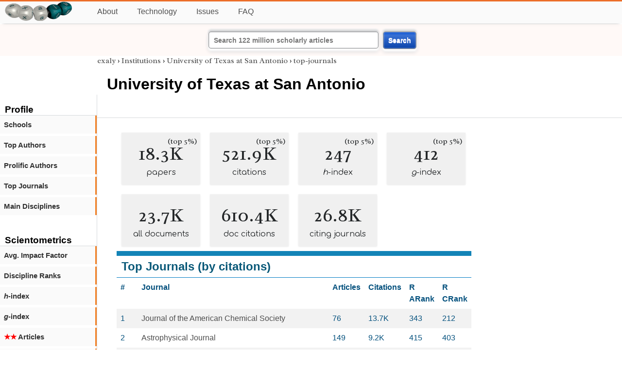

--- FILE ---
content_type: text/html; charset=utf-8
request_url: https://exaly.com/institution/124310/university-of-texas-at-san-antonio/top-journals
body_size: 42239
content:
<!DOCTYPE HTML><html lang="en"><head><meta charset="UTF-8"><title>University of Texas at San Antonio - top-journals | exaly.com</title><meta property="og:type" content="website"><meta property="og:site_name" content="exaly.com"><meta property="og:title" content="University of Texas at San Antonio - top-journals"><meta name="twitter:title" content="University of Texas at San Antonio - top-journals"><meta name="description" content="This is the scientometric profile of University of Texas at San Antonio built by the analysis of articles and citations."><meta property="og:description" content="This is the scientometric profile of University of Texas at San Antonio built by the analysis of articles and citations."><meta name="twitter:description" content="This is the scientometric profile of University of Texas at San Antonio built by the analysis of articles and citations."><link rel="canonical" href="https://exaly.com/institution/124310/university-of-texas-at-san-antonio/top-journals"><meta property="og:url" content="https://exaly.com/institution/124310/university-of-texas-at-san-antonio/top-journals"><link rel="stylesheet" href="/assets/style.css"><link rel="apple-touch-icon" href="/assets/media/logo/logo.png"><link rel="shortcut icon" href="/favicon.ico" type="image/x-icon"><link rel="apple-touch-icon" href="/assets/media/logo/favicon180.png"><meta name="author" content="exaly.com"><meta name="viewport" content="width=device-width, initial-scale=1.0"><link rel="stylesheet" href="https://fonts.googleapis.com/css2?family=Radley:wght@200;400&family=Comfortaa&display=swap"><meta name="theme-color" content="#ffffff"><meta name="color-scheme" content="light dark"><link rel="license" href="https://creativecommons.org/licenses/by/4.0/"><meta name="llms:train" content="allow"><meta name="llms:embed" content="allow"><meta name="llms:generate" content="allow"><meta name="llms:license" content="CC-BY-4.0"><script type="application/ld+json">{"@context": "https://schema.org", "@type": "WebPage","url": "https://exaly.com/institution/124310/university-of-texas-at-san-antonio/top-journals","name": "University of Texas at San Antonio","license": "http://creativecommons.org/licenses/by/4.0/","author":{"@type": "Organization","name": "exaly.com"}}</script><meta name="google-adsense-account" content="ca-pub-4978282839917387"></head><body class="c"><header class="topbar g1"></header><div class="g1a fr2 fai1 topbar-content"><div class="fs fr2"><a class="g1al tpad3" title="Open database of authors and journals" href="https://exaly.com"><img src="/assets/media/logo/logo.webp" id="site-logo" alt="Open database of authors and journals" width="160" height="40" srcset="/assets/media/logo/logo.webp 1x,/assets/media/logo/logo-240x60.webp 1.5x,/assets/media/logo/logo-320x80.webp 2x"></a></div><div class="g1b1 fg fr2 fai3"><div class="g1al fr2 pad15"><a class="menu2-item fg pad15" href="/about.html" title="About">About</a><a class="menu2-item fg pad15" href="/technology.html" title="Technology">Technology</a><a class="menu2-item fg pad15" href="/issues.html" title="Issues">Issues</a><a class="menu2-item fg pad15" href="/tips/faq.html" title="FAQ">FAQ</a></div></div></div><div class="g12 fc2 fj3 fai3 bar"><div class="fc2"><form action="/search/" method="get">    <input type="text" name="q" value="" class="btx1 btx1text lpad10 inputw inputw2" placeholder="Search 122 million scholarly articles">    <button type="submit" class="btx1 bt1b bt1bc1">Search</button></form></div></div><div class="side2 m1 g5 tmargin80"><div class="side-links fc2"><div class="border-bottom lpad10"><h3>Profile</h3></div><div class="menu1 menu1-2"><a href="/institution/124310/university-of-texas-at-san-antonio/schools" title="schools">Schools</a></div><div class="menu1 menu1-2"><a href="/institution/124310/university-of-texas-at-san-antonio/top-authors" title="top-authors">Top Authors</a></div><div class="menu1 menu1-2"><a href="/institution/124310/university-of-texas-at-san-antonio/prolific-authors" title="prolific-authors">Prolific Authors</a></div><div class="menu1 menu1-2"><a href="/institution/124310/university-of-texas-at-san-antonio/top-journals" title="top-journals">Top Journals</a></div><div class="menu1 menu1-2"><a href="/institution/124310/university-of-texas-at-san-antonio/disciplines" title="main-disciplines">Main Disciplines</a></div><br><br><div class="border-bottom lpad10"><h3>Scientometrics</h3></div><div class="menu1 menu1-2"><a href="/institution/124310/university-of-texas-at-san-antonio/avgif" title="impact-factor">Avg. Impact Factor</a></div><div class="menu1 menu1-2"><a href="/institution/124310/university-of-texas-at-san-antonio/discipline-ranks" title="discipline-ranks">Discipline Ranks</a></div><div class="menu1 menu1-2"><a href="/institution/124310/university-of-texas-at-san-antonio/h-index" title="h-index"><i>h</i>-index</a></div><div class="menu1 menu1-2"><a href="/institution/124310/university-of-texas-at-san-antonio/g-index" title="g-index"><i>g</i>-index</a></div><div class="menu1 menu1-2"><a href="/institution/124310/university-of-texas-at-san-antonio/articles2" title=" Articles"><span class="star">★★</span> Articles</a></div><div class="menu1 menu1-2"><a href="/institution/124310/university-of-texas-at-san-antonio/articles3" title=" Articles"><span class="star">★★★</span> Articles</a></div><div class="menu1 menu1-2"><a href="/institution/124310/university-of-texas-at-san-antonio/article-citations" title="article-citations">Article Citations</a></div><div class="menu1 menu1-2"><a href="/institution/124310/university-of-texas-at-san-antonio/distribution" title="distribution">Citation Distribution</a></div><br><br><div class="border-bottom lpad10"><h3>Citing Bodies</h3></div><div class="menu1 menu1-2"><a href="/institution/124310/university-of-texas-at-san-antonio/top-citing-authors" title="Top Citing Authors">Top Citing Authors</a></div><div class="menu1 menu1-2"><a href="/institution/124310/university-of-texas-at-san-antonio/top-citing-institutions" title="Top Citing Institutions">Top Citing Institutions</a></div><div class="menu1 menu1-2"><a href="/institution/124310/university-of-texas-at-san-antonio/top-citing-schools" title="Top Citing Schools">Top Citing Schools</a></div><div class="menu1 menu1-2"><a href="/institution/124310/university-of-texas-at-san-antonio/top-citing-journals" title="Top Citing Journals">Top Citing Journals</a></div><div class="menu1 menu1-2"><a href="/institution/124310/university-of-texas-at-san-antonio/top-citing-disciplines" title="Top Citing Disciplines">Top Citing Disciplines</a></div><br><br></div></div><div class="g3a"><div><div><div class="breadcrumbs gfont2"><a href="/" title="exaly">exaly</a> › <a href="//exaly.com/institutions" title="Institutions">Institutions</a> › <a href="//exaly.com/institution/124310/university-of-texas-at-san-antonio" title="University of Texas at San Antonio">University of Texas at San Antonio</a> › <a href="//exaly.com/institution/124310/university-of-texas-at-san-antonio/top-journals" title="top-journals">top-journals</a></div></div></div><div class="h1"><h1>University of Texas at San Antonio</h1></div></div><div class="g3 fc2"><div class="cm fr2"><div class="article-text fs"><div class="fr"><div class="num" title="papers University of Texas at San Antonio has published"><div class="num1 gfont2">18.3K<span class="num1b">(top 5%)</span></div><div class="num2 gfont1">papers</div></div><div class="num" title="papers University of Texas at San Antonio has published"><div class="num1 gfont2">521.9K<span class="num1b">(top 5%)</span></div><div class="num2 gfont1">citations</div></div><div class="num" title="papers University of Texas at San Antonio has published"><div class="num1 gfont2">247<span class="num1b">(top 5%)</span></div><div class="num2 gfont1"><i>h</i>-index</div></div><div class="num" title="papers University of Texas at San Antonio has published"><div class="num1 gfont2">412<span class="num1b">(top 5%)</span></div><div class="num2 gfont1"><i>g</i>-index</div></div><div class="num" title="papers University of Texas at San Antonio has published"><div class="num1 gfont2">23.7K</div><div class="num2 gfont1">all documents</div></div><div class="num" title="papers University of Texas at San Antonio has published"><div class="num1 gfont2">610.4K</div><div class="num2 gfont1">doc citations</div></div><div class="num" title="papers University of Texas at San Antonio has published"><div class="num1 gfont2">26.8K</div><div class="num2 gfont1">citing journals</div></div></div><div class="box4c1 bmargin25"><h2 class="box4ac1 pad10">Top Journals (by citations)</h2><div class="box4bc1"><table><thead><tr><th>#</th><th>Journal</th><th>Articles</th><th>Citations</th><th>R ARank</th><th>R CRank</th></tr></thead><tbody>
<tr><td>1</td><td><a href="/journal/12353/journal-of-the-american-chemical-society" title="Journal of the American Chemical Society">Journal of the American Chemical Society</a></td><td>76</td><td>13.7K</td><td>343</td><td>212</td></tr><tr><td>2</td><td><a href="/journal/13854/astrophysical-journal" title="Astrophysical Journal">Astrophysical Journal</a></td><td>149</td><td>9.2K</td><td>415</td><td>403</td></tr><tr><td>3</td><td><a href="/journal/12476/nature-communications" title="Nature Communications">Nature Communications</a></td><td>45</td><td>9.0K</td><td>1125</td><td>627</td></tr><tr><td>4</td><td><a href="/journal/12415/angewandte-chemie--international-edition" title="Angewandte Chemie - International Edition">Angewandte Chemie - International Edition</a></td><td>55</td><td>7.4K</td><td>459</td><td>330</td></tr><tr><td>5</td><td><a href="/journal/14022/chemical-reviews" title="Chemical Reviews">Chemical Reviews</a></td><td>2</td><td>5.7K</td><td>795</td><td>235</td></tr><tr><td>6</td><td><a href="/journal/12407/chemical-communications" title="Chemical Communications">Chemical Communications</a></td><td>47</td><td>5.3K</td><td>485</td><td>198</td></tr><tr><td>7</td><td><a href="/journal/12444/geophysical-research-letters" title="Geophysical Research Letters">Geophysical Research Letters</a></td><td>143</td><td>5.2K</td><td>201</td><td>251</td></tr><tr><td>8</td><td><a href="/journal/12371/lecture-notes-in-computer-science" title="Lecture Notes in Computer Science">Lecture Notes in Computer Science</a></td><td>182</td><td>4.9K</td><td>826</td><td>300</td></tr><tr><td>9</td><td><a href="/journal/12682/advanced-materials" title="Advanced Materials">Advanced Materials</a></td><td>16</td><td>4.7K</td><td>641</td><td>369</td></tr><tr><td>10</td><td><a href="/journal/14601/chemical-society-reviews" title="Chemical Society Reviews">Chemical Society Reviews</a></td><td>8</td><td>4.6K</td><td>315</td><td>221</td></tr><tr><td>11</td><td><a href="/journal/14435/journal-of-geophysical-research-space-physics" title="Journal of Geophysical Research: Space Physics">Journal of Geophysical Research: Space Physics</a></td><td>219</td><td>4.4K</td><td>37</td><td>41</td></tr><tr><td>12</td><td><a href="/journal/14129/accounts-of-chemical-research" title="Accounts of Chemical Research">Accounts of Chemical Research</a></td><td>4</td><td>4.2K</td><td>403</td><td>83</td></tr><tr><td>13</td><td><a href="/journal/13782/journal-of-alzheimers-disease" title="Journal of Alzheimer's Disease">Journal of Alzheimer's Disease</a></td><td>74</td><td>4.0K</td><td>76</td><td>47</td></tr><tr><td>14</td><td><a href="/journal/12355/plos-one" title="PLoS ONE">PLoS ONE</a></td><td>127</td><td>3.8K</td><td>1190</td><td>1355</td></tr><tr><td>15</td><td><a href="/journal/15844/autophagy" title="Autophagy">Autophagy</a></td><td>1</td><td>3.2K</td><td>1138</td><td>997</td></tr><tr><td>16</td><td><a href="/journal/16974/journal-of-network-and-computer-applications" title="Journal of Network and Computer Applications">Journal of Network and Computer Applications</a></td><td>22</td><td>3.2K</td><td>32</td><td>6</td></tr><tr><td>17</td><td><a href="/journal/15472/space-science-reviews" title="Space Science Reviews">Space Science Reviews</a></td><td>24</td><td>3.1K</td><td>130</td><td>78</td></tr><tr><td>18</td><td><a href="/journal/12384/analytical-chemistry" title="Analytical Chemistry">Analytical Chemistry</a></td><td>33</td><td>2.9K</td><td>432</td><td>269</td></tr><tr><td>19</td><td><a href="/journal/23016/human-resource-management-review" title="Human Resource Management Review">Human Resource Management Review</a></td><td>21</td><td>2.9K</td><td>3</td><td>2</td></tr><tr><td>20</td><td><a href="/journal/21601/biochimica-et-biophysica-acta--molecular-basis-o" title="Biochimica Et Biophysica Acta - Molecular Basis of Disease">Biochimica Et Biophysica Acta - Molecular Basis of Disease</a></td><td>10</td><td>2.8K</td><td>304</td><td>17</td></tr><tr><td>21</td><td><a href="/journal/12348/nature" title="Nature">Nature</a></td><td>11</td><td>2.7K</td><td>2228</td><td>2504</td></tr><tr><td>22</td><td><a href="/journal/15511/energy-and-environmental-science" title="Energy and Environmental Science">Energy and Environmental Science</a></td><td>7</td><td>2.6K</td><td>383</td><td>246</td></tr><tr><td>23</td><td><a href="/journal/83559/government-information-quarterly" title="Government Information Quarterly">Government Information Quarterly</a></td><td>23</td><td>2.6K</td><td>13</td><td>7</td></tr><tr><td>24</td><td><a href="/journal/14611/coordination-chemistry-reviews" title="Coordination Chemistry Reviews">Coordination Chemistry Reviews</a></td><td>7</td><td>2.5K</td><td>408</td><td>98</td></tr><tr><td>25</td><td><a href="/journal/81422/academy-of-management-journal" title="Academy of Management Journal">Academy of Management Journal</a></td><td>16</td><td>2.5K</td><td>114</td><td>102</td></tr><tr><td>26</td><td><a href="/journal/12459/journal-of-neuroscience" title="Journal of Neuroscience">Journal of Neuroscience</a></td><td>28</td><td>2.5K</td><td>420</td><td>467</td></tr><tr><td>27</td><td><a href="/journal/12585/clinical-infectious-diseases" title="Clinical Infectious Diseases">Clinical Infectious Diseases</a></td><td>3</td><td>2.5K</td><td>1921</td><td>470</td></tr><tr><td>28</td><td><a href="/journal/13014/infection-and-immunity" title="Infection and Immunity">Infection and Immunity</a></td><td>50</td><td>2.4K</td><td>173</td><td>221</td></tr><tr><td>29</td><td><a href="/journal/12470/acs-applied-materials-amp-interfaces" title="ACS Applied Materials &amp; Interfaces">ACS Applied Materials &amp; Interfaces</a></td><td>48</td><td>2.2K</td><td>529</td><td>541</td></tr><tr><td>30</td><td><a href="/journal/12687/journal-of-neurophysiology" title="Journal of Neurophysiology">Journal of Neurophysiology</a></td><td>39</td><td>2.2K</td><td>166</td><td>178</td></tr><tr><td>31</td><td><a href="/journal/12672/cell" title="Cell">Cell</a></td><td>2</td><td>2.1K</td><td>1469</td><td>982</td></tr><tr><td>32</td><td><a href="/journal/14499/future-generation-computer-systems" title="Future Generation Computer Systems">Future Generation Computer Systems</a></td><td>33</td><td>2.1K</td><td>58</td><td>52</td></tr><tr><td>33</td><td><a href="/journal/15260/computers-and-security" title="Computers and Security">Computers and Security</a></td><td>39</td><td>2.0K</td><td>6</td><td>5</td></tr><tr><td>34</td><td><a href="/journal/12377/journal-of-geophysical-research" title="Journal of Geophysical Research">Journal of Geophysical Research</a></td><td>29</td><td>2.0K</td><td>479</td><td>502</td></tr><tr><td>35</td><td><a href="/journal/81605/information-sciences" title="Information Sciences">Information Sciences</a></td><td>39</td><td>2.0K</td><td>153</td><td>130</td></tr><tr><td>36</td><td><a href="/journal/12362/scientific-reports" title="Scientific Reports">Scientific Reports</a></td><td>79</td><td>1.9K</td><td>1530</td><td>1727</td></tr><tr><td>37</td><td><a href="/journal/17323/journal-of-international-business-studies" title="Journal of International Business Studies">Journal of International Business Studies</a></td><td>14</td><td>1.9K</td><td>93</td><td>108</td></tr><tr><td>38</td><td><a href="/journal/12383/monthly-notices-of-the-royal-astronomical-societ" title="Monthly Notices of the Royal Astronomical Society">Monthly Notices of the Royal Astronomical Society</a></td><td>56</td><td>1.9K</td><td>529</td><td>502</td></tr><tr><td>39</td><td><a href="/journal/12495/organic-letters" title="Organic Letters">Organic Letters</a></td><td>46</td><td>1.9K</td><td>279</td><td>288</td></tr><tr><td>40</td><td><a href="/journal/12759/journal-of-materials-chemistry-a" title="Journal of Materials Chemistry A">Journal of Materials Chemistry A</a></td><td>18</td><td>1.8K</td><td>606</td><td>416</td></tr><tr><td>41</td><td><a href="/journal/13866/acs-catalysis" title="ACS Catalysis">ACS Catalysis</a></td><td>30</td><td>1.8K</td><td>220</td><td>273</td></tr><tr><td>42</td><td><a href="/journal/22444/chem" title="CheM">CheM</a></td><td>8</td><td>1.7K</td><td>126</td><td>53</td></tr><tr><td>43</td><td><a href="/journal/12557/journal-of-neurochemistry" title="Journal of Neurochemistry">Journal of Neurochemistry</a></td><td>13</td><td>1.7K</td><td>641</td><td>343</td></tr><tr><td>44</td><td><a href="/journal/12352/science" title="Science">Science</a></td><td>13</td><td>1.7K</td><td>1157</td><td>2012</td></tr><tr><td>45</td><td><a href="/journal/48675/astronomy-and-astrophysics" title="Astronomy and Astrophysics">Astronomy and Astrophysics</a></td><td>46</td><td>1.7K</td><td>596</td><td>675</td></tr><tr><td>46</td><td><a href="/journal/13713/remote-sensing-of-environment" title="Remote Sensing of Environment">Remote Sensing of Environment</a></td><td>15</td><td>1.6K</td><td>338</td><td>338</td></tr><tr><td>47</td><td><a href="/journal/13463/energy-and-buildings" title="Energy and Buildings">Energy and Buildings</a></td><td>14</td><td>1.6K</td><td>309</td><td>153</td></tr><tr><td>48</td><td><a href="/journal/18014/ieee-internet-of-things-journal" title="IEEE Internet of Things Journal">IEEE Internet of Things Journal</a></td><td>50</td><td>1.6K</td><td>60</td><td>40</td></tr><tr><td>49</td><td><a href="/journal/15070/molecular-psychiatry" title="Molecular Psychiatry">Molecular Psychiatry</a></td><td>3</td><td>1.5K</td><td>1061</td><td>399</td></tr><tr><td>50</td><td><a href="/journal/12785/biomaterials" title="Biomaterials">Biomaterials</a></td><td>12</td><td>1.5K</td><td>598</td><td>541</td></tr><tr><td>51</td><td><a href="/journal/17993/journal-of-management" title="Journal of Management">Journal of Management</a></td><td>9</td><td>1.5K</td><td>166</td><td>168</td></tr><tr><td>52</td><td><a href="/journal/13569/journal-of-clinical-psychology" title="Journal of Clinical Psychology">Journal of Clinical Psychology</a></td><td>16</td><td>1.5K</td><td>197</td><td>59</td></tr><tr><td>53</td><td><a href="/journal/12478/chemistry--a-european-journal" title="Chemistry - A European Journal">Chemistry - A European Journal</a></td><td>21</td><td>1.4K</td><td>724</td><td>468</td></tr><tr><td>54</td><td><a href="/journal/12357/journal-of-applied-physics" title="Journal of Applied Physics">Journal of Applied Physics</a></td><td>66</td><td>1.4K</td><td>635</td><td>733</td></tr><tr><td>55</td><td><a href="/journal/12391/inorganic-chemistry" title="Inorganic Chemistry">Inorganic Chemistry</a></td><td>38</td><td>1.4K</td><td>499</td><td>449</td></tr><tr><td>56</td><td><a href="/journal/15853/astrophysical-journal-supplement-series" title="Astrophysical Journal, Supplement Series">Astrophysical Journal, Supplement Series</a></td><td>32</td><td>1.4K</td><td>227</td><td>465</td></tr><tr><td>57</td><td><a href="/journal/13667/water-switzerland" title="Water (Switzerland)">Water (Switzerland)</a></td><td>25</td><td>1.4K</td><td>448</td><td>94</td></tr><tr><td>58</td><td><a href="/journal/13978/plos-pathogens" title="PLoS Pathogens">PLoS Pathogens</a></td><td>19</td><td>1.4K</td><td>382</td><td>406</td></tr><tr><td>59</td><td><a href="/journal/12436/journal-of-physical-chemistry-c" title="Journal of Physical Chemistry C">Journal of Physical Chemistry C</a></td><td>42</td><td>1.4K</td><td>554</td><td>563</td></tr><tr><td>60</td><td><a href="/journal/21880/molecular-neurodegeneration" title="Molecular Neurodegeneration">Molecular Neurodegeneration</a></td><td>7</td><td>1.4K</td><td>95</td><td>33</td></tr><tr><td>61</td><td><a href="/journal/31952/digital-communications-and-networks" title="Digital Communications and Networks">Digital Communications and Networks</a></td><td>10</td><td>1.4K</td><td>18</td><td>2</td></tr><tr><td>62</td><td><a href="/journal/19126/acm-computing-surveys" title="ACM Computing Surveys">ACM Computing Surveys</a></td><td>10</td><td>1.4K</td><td>105</td><td>130</td></tr><tr><td>63</td><td><a href="/journal/16391/journal-of-criminal-justice" title="Journal of Criminal Justice">Journal of Criminal Justice</a></td><td>43</td><td>1.4K</td><td>14</td><td>18</td></tr><tr><td>64</td><td><a href="/journal/12828/environmental-pollution" title="Environmental Pollution">Environmental Pollution</a></td><td>12</td><td>1.3K</td><td>830</td><td>459</td></tr><tr><td>65</td><td><a href="/journal/12906/acs-nano" title="ACS Nano">ACS Nano</a></td><td>12</td><td>1.3K</td><td>774</td><td>742</td></tr><tr><td>66</td><td><a href="/journal/15976/international-journal-of-robust-and-nonlinear-co" title="International Journal of Robust and Nonlinear Control">International Journal of Robust and Nonlinear Control</a></td><td>21</td><td>1.3K</td><td>110</td><td>39</td></tr><tr><td>67</td><td><a href="/journal/12726/european-journal-of-operational-research" title="European Journal of Operational Research">European Journal of Operational Research</a></td><td>27</td><td>1.3K</td><td>302</td><td>350</td></tr><tr><td>68</td><td><a href="/journal/12399/rsc-advances" title="RSC Advances">RSC Advances</a></td><td>27</td><td>1.2K</td><td>1056</td><td>658</td></tr><tr><td>69</td><td><a href="/journal/13195/crystal-growth-and-design" title="Crystal Growth and Design">Crystal Growth and Design</a></td><td>26</td><td>1.2K</td><td>224</td><td>115</td></tr><tr><td>70</td><td><a href="/journal/12356/proceedings-of-the-national-academy-of-sciences-" title="Proceedings of the National Academy of Sciences of the United States of America">Proceedings of the National Academy of Sciences of the United States of America</a></td><td>26</td><td>1.2K</td><td>1370</td><td>2520</td></tr><tr><td>71</td><td><a href="/journal/24415/data-base-for-advances-in-information-systems" title="Data Base for Advances in Information Systems">Data Base for Advances in Information Systems</a></td><td>7</td><td>1.2K</td><td>42</td><td>4</td></tr><tr><td>72</td><td><a href="/journal/12960/neurocomputing" title="Neurocomputing">Neurocomputing</a></td><td>33</td><td>1.2K</td><td>179</td><td>208</td></tr><tr><td>72</td><td><a href="/journal/13148/crystengcomm" title="CrystEngComm">CrystEngComm</a></td><td>29</td><td>1.2K</td><td>226</td><td>138</td></tr><tr><td>74</td><td><a href="/journal/24494/frontiers-in-neuroinformatics" title="Frontiers in Neuroinformatics">Frontiers in Neuroinformatics</a></td><td>7</td><td>1.2K</td><td>75</td><td>28</td></tr><tr><td>75</td><td><a href="/journal/12370/tetrahedron-letters" title="Tetrahedron Letters">Tetrahedron Letters</a></td><td>30</td><td>1.1K</td><td>710</td><td>496</td></tr><tr><td>76</td><td><a href="/journal/15454/annals-of-tourism-research" title="Annals of Tourism Research">Annals of Tourism Research</a></td><td>5</td><td>1.1K</td><td>204</td><td>74</td></tr><tr><td>77</td><td><a href="/journal/12378/journal-of-the-american-college-of-cardiology" title="Journal of the American College of Cardiology">Journal of the American College of Cardiology</a></td><td>10</td><td>1.1K</td><td>1431</td><td>1068</td></tr><tr><td>77</td><td><a href="/journal/20188/annual-review-of-psychology" title="Annual Review of Psychology">Annual Review of Psychology</a></td><td>1</td><td>1.1K</td><td>190</td><td>130</td></tr><tr><td>79</td><td><a href="/journal/12800/journal-of-hydrology" title="Journal of Hydrology">Journal of Hydrology</a></td><td>18</td><td>1.1K</td><td>498</td><td>417</td></tr><tr><td>80</td><td><a href="/journal/13681/cell-reports" title="Cell Reports">Cell Reports</a></td><td>10</td><td>1.1K</td><td>788</td><td>575</td></tr><tr><td>81</td><td><a href="/journal/12406/astrophysical-journal-letters" title="Astrophysical Journal Letters">Astrophysical Journal Letters</a></td><td>24</td><td>1.1K</td><td>358</td><td>674</td></tr><tr><td>82</td><td><a href="/journal/49062/annual-review-of-ecology-evolution-and-systemati" title="Annual Review of Ecology, Evolution, and Systematics">Annual Review of Ecology, Evolution, and Systematics</a></td><td>1</td><td>1.1K</td><td>41</td><td>36</td></tr><tr><td>83</td><td><a href="/journal/12693/journal-of-biomechanics" title="Journal of Biomechanics">Journal of Biomechanics</a></td><td>30</td><td>1.1K</td><td>187</td><td>263</td></tr><tr><td>84</td><td><a href="/journal/13553/cytokine" title="Cytokine">Cytokine</a></td><td>3</td><td>1.1K</td><td>1047</td><td>49</td></tr><tr><td>85</td><td><a href="/journal/19809/leadership-quarterly" title="Leadership Quarterly">Leadership Quarterly</a></td><td>4</td><td>1.1K</td><td>163</td><td>109</td></tr><tr><td>86</td><td><a href="/journal/12412/angewandte-chemie" title="Angewandte Chemie">Angewandte Chemie</a></td><td>48</td><td>1.1K</td><td>312</td><td>159</td></tr><tr><td>87</td><td><a href="/journal/12380/american-journal-of-obstetrics-and-gynecology" title="American Journal of Obstetrics and Gynecology">American Journal of Obstetrics and Gynecology</a></td><td>18</td><td>1.0K</td><td>624</td><td>439</td></tr><tr><td>88</td><td><a href="/journal/13491/peptides" title="Peptides">Peptides</a></td><td>16</td><td>1.0K</td><td>235</td><td>124</td></tr><tr><td>89</td><td><a href="/journal/14704/lancet-neurology-the" title="Lancet Neurology, The">Lancet Neurology, The</a></td><td>1</td><td>1.0K</td><td>1313</td><td>750</td></tr><tr><td>90</td><td><a href="/journal/15407/journal-of-parallel-and-distributed-computing" title="Journal of Parallel and Distributed Computing">Journal of Parallel and Distributed Computing</a></td><td>25</td><td>979</td><td>46</td><td>26</td></tr><tr><td>91</td><td><a href="/journal/13047/biosensors-and-bioelectronics" title="Biosensors and Bioelectronics">Biosensors and Bioelectronics</a></td><td>12</td><td>977</td><td>515</td><td>432</td></tr><tr><td>92</td><td><a href="/journal/12395/brain-research" title="Brain Research">Brain Research</a></td><td>21</td><td>974</td><td>723</td><td>677</td></tr><tr><td>93</td><td><a href="/journal/13228/automatica" title="Automatica">Automatica</a></td><td>14</td><td>948</td><td>307</td><td>302</td></tr><tr><td>94</td><td><a href="/journal/14172/nature-neuroscience" title="Nature Neuroscience">Nature Neuroscience</a></td><td>5</td><td>943</td><td>534</td><td>680</td></tr><tr><td>95</td><td><a href="/journal/13421/journal-of-physical-chemistry-letters" title="Journal of Physical Chemistry Letters">Journal of Physical Chemistry Letters</a></td><td>9</td><td>941</td><td>730</td><td>344</td></tr><tr><td>96</td><td><a href="/journal/12465/analytica-chimica-acta" title="Analytica Chimica Acta">Analytica Chimica Acta</a></td><td>7</td><td>917</td><td>1164</td><td>469</td></tr><tr><td>97</td><td><a href="/journal/82137/annals-of-biomedical-engineering" title="Annals of Biomedical Engineering">Annals of Biomedical Engineering</a></td><td>32</td><td>916</td><td>79</td><td>114</td></tr><tr><td>98</td><td><a href="/journal/15672/computers-and-electrical-engineering" title="Computers and Electrical Engineering">Computers and Electrical Engineering</a></td><td>29</td><td>915</td><td>32</td><td>20</td></tr><tr><td>99</td><td><a href="/journal/16230/nature-chemistry" title="Nature Chemistry">Nature Chemistry</a></td><td>3</td><td>914</td><td>456</td><td>316</td></tr><tr><td>100</td><td><a href="/journal/12523/journal-of-immunology" title="Journal of Immunology">Journal of Immunology</a></td><td>62</td><td>892</td><td>432</td><td>1008</td></tr><tr><td>100</td><td><a href="/journal/14419/science-advances" title="Science Advances">Science Advances</a></td><td>16</td><td>892</td><td>690</td><td>881</td></tr><tr><td>102</td><td><a href="/journal/12367/jama--journal-of-the-american-medical-associatio" title="JAMA - Journal of the American Medical Association">JAMA - Journal of the American Medical Association</a></td><td>6</td><td>883</td><td>907</td><td>1271</td></tr><tr><td>103</td><td><a href="/journal/13731/journal-of-personality-and-social-psychology" title="Journal of Personality and Social Psychology">Journal of Personality and Social Psychology</a></td><td>6</td><td>882</td><td>163</td><td>169</td></tr><tr><td>104</td><td><a href="/journal/12775/international-journal-of-advanced-manufacturing-" title="International Journal of Advanced Manufacturing Technology">International Journal of Advanced Manufacturing Technology</a></td><td>22</td><td>875</td><td>368</td><td>219</td></tr><tr><td>105</td><td><a href="/journal/24824/journal-of-international-management" title="Journal of International Management">Journal of International Management</a></td><td>5</td><td>866</td><td>71</td><td>11</td></tr><tr><td>106</td><td><a href="/journal/12723/nanoscale" title="Nanoscale">Nanoscale</a></td><td>24</td><td>860</td><td>518</td><td>634</td></tr><tr><td>107</td><td><a href="/journal/20207/journal-of-corporate-finance" title="Journal of Corporate Finance">Journal of Corporate Finance</a></td><td>17</td><td>855</td><td>58</td><td>132</td></tr><tr><td>108</td><td><a href="/journal/12925/biology-of-reproduction" title="Biology of Reproduction">Biology of Reproduction</a></td><td>24</td><td>854</td><td>252</td><td>281</td></tr><tr><td>109</td><td><a href="/journal/18223/research-in-higher-education" title="Research in Higher Education">Research in Higher Education</a></td><td>4</td><td>849</td><td>144</td><td>37</td></tr><tr><td>110</td><td><a href="/journal/12489/ieee-access" title="IEEE Access">IEEE Access</a></td><td>30</td><td>843</td><td>458</td><td>218</td></tr><tr><td>111</td><td><a href="/journal/12590/neuroscience" title="Neuroscience">Neuroscience</a></td><td>13</td><td>842</td><td>708</td><td>602</td></tr><tr><td>112</td><td><a href="/journal/18072/international-review-of-economics-and-finance" title="International Review of Economics and Finance">International Review of Economics and Finance</a></td><td>43</td><td>839</td><td>16</td><td>22</td></tr><tr><td>113</td><td><a href="/journal/13482/brain-research-bulletin" title="Brain Research Bulletin">Brain Research Bulletin</a></td><td>42</td><td>838</td><td>48</td><td>151</td></tr><tr><td>114</td><td><a href="/journal/12875/bone" title="Bone">Bone</a></td><td>14</td><td>830</td><td>469</td><td>357</td></tr><tr><td>115</td><td><a href="/journal/12854/energies" title="Energies">Energies</a></td><td>32</td><td>810</td><td>601</td><td>460</td></tr><tr><td>116</td><td><a href="/journal/12629/neuroimage" title="NeuroImage">NeuroImage</a></td><td>13</td><td>808</td><td>651</td><td>739</td></tr><tr><td>117</td><td><a href="/journal/14099/computers-in-human-behavior" title="Computers in Human Behavior">Computers in Human Behavior</a></td><td>7</td><td>806</td><td>459</td><td>366</td></tr><tr><td>118</td><td><a href="/journal/15138/mbio" title="MBio">MBio</a></td><td>21</td><td>799</td><td>227</td><td>325</td></tr><tr><td>119</td><td><a href="/journal/12894/applied-energy" title="Applied Energy">Applied Energy</a></td><td>8</td><td>798</td><td>814</td><td>642</td></tr><tr><td>120</td><td><a href="/journal/17337/journal-of-financial-economics" title="Journal of Financial Economics">Journal of Financial Economics</a></td><td>6</td><td>797</td><td>199</td><td>266</td></tr><tr><td>121</td><td><a href="/journal/12525/antimicrobial-agents-and-chemotherapy" title="Antimicrobial Agents and Chemotherapy">Antimicrobial Agents and Chemotherapy</a></td><td>15</td><td>787</td><td>737</td><td>768</td></tr><tr><td>122</td><td><a href="/journal/14219/chemical-research-in-toxicology" title="Chemical Research in Toxicology">Chemical Research in Toxicology</a></td><td>1</td><td>778</td><td>976</td><td>128</td></tr><tr><td>123</td><td><a href="/journal/20377/journal-of-managerial-psychology" title="Journal of Managerial Psychology">Journal of Managerial Psychology</a></td><td>17</td><td>777</td><td>8</td><td>23</td></tr><tr><td>124</td><td><a href="/journal/16511/crime-and-delinquency" title="Crime and Delinquency">Crime and Delinquency</a></td><td>25</td><td>773</td><td>30</td><td>19</td></tr><tr><td>125</td><td><a href="/journal/19638/tissue-engineering" title="Tissue Engineering">Tissue Engineering</a></td><td>2</td><td>769</td><td>257</td><td>77</td></tr><tr><td>126</td><td><a href="/journal/13879/advanced-synthesis-and-catalysis" title="Advanced Synthesis and Catalysis">Advanced Synthesis and Catalysis</a></td><td>13</td><td>763</td><td>262</td><td>180</td></tr><tr><td>127</td><td><a href="/journal/14812/plos-biology" title="PLoS Biology">PLoS Biology</a></td><td>2</td><td>761</td><td>1148</td><td>624</td></tr><tr><td>128</td><td><a href="/journal/15046/journal-of-marketing-research" title="Journal of Marketing Research">Journal of Marketing Research</a></td><td>8</td><td>758</td><td>115</td><td>161</td></tr><tr><td>129</td><td><a href="/journal/23323/journal-of-accounting-and-public-policy" title="Journal of Accounting and Public Policy">Journal of Accounting and Public Policy</a></td><td>11</td><td>754</td><td>21</td><td>34</td></tr><tr><td>130</td><td><a href="/journal/14628/journal-of-structural-geology" title="Journal of Structural Geology">Journal of Structural Geology</a></td><td>6</td><td>753</td><td>303</td><td>138</td></tr><tr><td>131</td><td><a href="/journal/15140/journal-of-biomechanical-engineering" title="Journal of Biomechanical Engineering">Journal of Biomechanical Engineering</a></td><td>29</td><td>748</td><td>66</td><td>103</td></tr><tr><td>132</td><td><a href="/journal/17275/ieee-transactions-on-information-forensics-and-s" title="IEEE Transactions on Information Forensics and Security">IEEE Transactions on Information Forensics and Security</a></td><td>27</td><td>736</td><td>22</td><td>20</td></tr><tr><td>132</td><td><a href="/journal/17361/journal-of-quality-technology" title="Journal of Quality Technology">Journal of Quality Technology</a></td><td>10</td><td>736</td><td>52</td><td>41</td></tr><tr><td>134</td><td><a href="/journal/12473/neuroscience-letters" title="Neuroscience Letters">Neuroscience Letters</a></td><td>17</td><td>731</td><td>743</td><td>611</td></tr><tr><td>134</td><td><a href="/journal/13705/journal-of-business-ethics" title="Journal of Business Ethics">Journal of Business Ethics</a></td><td>8</td><td>731</td><td>478</td><td>422</td></tr><tr><td>136</td><td><a href="/journal/18112/intelligence" title="Intelligence">Intelligence</a></td><td>23</td><td>717</td><td>18</td><td>46</td></tr><tr><td>137</td><td><a href="/journal/13977/journal-of-orthopaedic-research" title="Journal of Orthopaedic Research">Journal of Orthopaedic Research</a></td><td>6</td><td>716</td><td>498</td><td>241</td></tr><tr><td>138</td><td><a href="/journal/12474/american-journal-of-psychiatry" title="American Journal of Psychiatry">American Journal of Psychiatry</a></td><td>1</td><td>715</td><td>758</td><td>271</td></tr><tr><td>139</td><td><a href="/journal/14804/nature-materials" title="Nature Materials">Nature Materials</a></td><td>1</td><td>710</td><td>1008</td><td>764</td></tr><tr><td>140</td><td><a href="/journal/22581/nature-energy" title="Nature Energy">Nature Energy</a></td><td>1</td><td>709</td><td>514</td><td>313</td></tr><tr><td>141</td><td><a href="/journal/14409/computers-and-operations-research" title="Computers and Operations Research">Computers and Operations Research</a></td><td>11</td><td>694</td><td>248</td><td>179</td></tr><tr><td>142</td><td><a href="/journal/14868/international-journal-of-thermal-sciences" title="International Journal of Thermal Sciences">International Journal of Thermal Sciences</a></td><td>11</td><td>692</td><td>187</td><td>96</td></tr><tr><td>143</td><td><a href="/journal/14068/progress-in-brain-research" title="Progress in Brain Research">Progress in Brain Research</a></td><td>6</td><td>685</td><td>352</td><td>161</td></tr><tr><td>144</td><td><a href="/journal/13613/journal-of-marketing" title="Journal of Marketing">Journal of Marketing</a></td><td>7</td><td>684</td><td>162</td><td>262</td></tr><tr><td>145</td><td><a href="/journal/12622/international-journal-of-environmental-research-" title="International Journal of Environmental Research and Public Health">International Journal of Environmental Research and Public Health</a></td><td>30</td><td>681</td><td>1050</td><td>1076</td></tr><tr><td>146</td><td><a href="/journal/114939/journal-of-travel-research" title="Journal of Travel Research">Journal of Travel Research</a></td><td>7</td><td>679</td><td>97</td><td>95</td></tr><tr><td>147</td><td><a href="/journal/13980/public-administration-review" title="Public Administration Review">Public Administration Review</a></td><td>10</td><td>676</td><td>90</td><td>85</td></tr><tr><td>148</td><td><a href="/journal/12720/construction-and-building-materials" title="Construction and Building Materials">Construction and Building Materials</a></td><td>20</td><td>671</td><td>568</td><td>761</td></tr><tr><td>148</td><td><a href="/journal/16988/strategic-management-journal" title="Strategic Management Journal">Strategic Management Journal</a></td><td>5</td><td>671</td><td>255</td><td>323</td></tr><tr><td>150</td><td><a href="/journal/12545/journal-of-bacteriology" title="Journal of Bacteriology">Journal of Bacteriology</a></td><td>11</td><td>667</td><td>680</td><td>650</td></tr><tr><td>151</td><td><a href="/journal/82952/journal-of-environmental-management" title="Journal of Environmental Management">Journal of Environmental Management</a></td><td>7</td><td>663</td><td>1271</td><td>768</td></tr><tr><td>152</td><td><a href="/journal/13931/journal-of-business-research" title="Journal of Business Research">Journal of Business Research</a></td><td>11</td><td>657</td><td>521</td><td>612</td></tr><tr><td>153</td><td><a href="/journal/17547/robotics-and-computer-integrated-manufacturing" title="Robotics and Computer-Integrated Manufacturing">Robotics and Computer-Integrated Manufacturing</a></td><td>20</td><td>641</td><td>28</td><td>55</td></tr><tr><td>154</td><td><a href="/journal/12553/organometallics" title="Organometallics">Organometallics</a></td><td>20</td><td>640</td><td>293</td><td>309</td></tr><tr><td>155</td><td><a href="/journal/14337/trends-in-neurosciences" title="Trends in Neurosciences">Trends in Neurosciences</a></td><td>3</td><td>637</td><td>405</td><td>363</td></tr><tr><td>156</td><td><a href="/journal/12790/frontiers-in-microbiology" title="Frontiers in Microbiology">Frontiers in Microbiology</a></td><td>20</td><td>636</td><td>902</td><td>1055</td></tr><tr><td>157</td><td><a href="/journal/14925/oxidative-medicine-and-cellular-longevity" title="Oxidative Medicine and Cellular Longevity">Oxidative Medicine and Cellular Longevity</a></td><td>7</td><td>634</td><td>444</td><td>236</td></tr><tr><td>158</td><td><a href="/journal/42228/energychem" title="EnergyChem">EnergyChem</a></td><td>1</td><td>626</td><td>42</td><td>8</td></tr><tr><td>159</td><td><a href="/journal/14814/neurobiology-of-disease" title="Neurobiology of Disease">Neurobiology of Disease</a></td><td>4</td><td>623</td><td>648</td><td>308</td></tr><tr><td>160</td><td><a href="/journal/12434/science-of-the-total-environment" title="Science of the Total Environment">Science of the Total Environment</a></td><td>18</td><td>622</td><td>1541</td><td>1947</td></tr><tr><td>161</td><td><a href="/journal/86890/fems-yeast-research" title="FEMS Yeast Research">FEMS Yeast Research</a></td><td>2</td><td>613</td><td>349</td><td>51</td></tr><tr><td>162</td><td><a href="/journal/18086/organizational-behavior-and-human-decision-proce" title="Organizational Behavior and Human Decision Processes">Organizational Behavior and Human Decision Processes</a></td><td>11</td><td>610</td><td>91</td><td>136</td></tr><tr><td>163</td><td><a href="/journal/21964/journal-of-consumer-psychology" title="Journal of Consumer Psychology">Journal of Consumer Psychology</a></td><td>12</td><td>608</td><td>57</td><td>84</td></tr><tr><td>164</td><td><a href="/journal/13770/ieee-transactions-on-image-processing" title="IEEE Transactions on Image Processing">IEEE Transactions on Image Processing</a></td><td>6</td><td>607</td><td>210</td><td>173</td></tr><tr><td>165</td><td><a href="/journal/12577/international-journal-of-heat-and-mass-transfer" title="International Journal of Heat and Mass Transfer">International Journal of Heat and Mass Transfer</a></td><td>8</td><td>605</td><td>806</td><td>531</td></tr><tr><td>166</td><td><a href="/journal/16481/journal-of-counseling-and-development" title="Journal of Counseling and Development">Journal of Counseling and Development</a></td><td>23</td><td>603</td><td>54</td><td>71</td></tr><tr><td>167</td><td><a href="/journal/12420/langmuir" title="Langmuir">Langmuir</a></td><td>21</td><td>602</td><td>689</td><td>816</td></tr><tr><td>167</td><td><a href="/journal/12675/chemistry-of-materials" title="Chemistry of Materials">Chemistry of Materials</a></td><td>7</td><td>602</td><td>814</td><td>722</td></tr><tr><td>169</td><td><a href="/journal/12899/bioinformatics" title="Bioinformatics">Bioinformatics</a></td><td>10</td><td>601</td><td>608</td><td>671</td></tr><tr><td>170</td><td><a href="/journal/13354/rapid-communications-in-mass-spectrometry" title="Rapid Communications in Mass Spectrometry">Rapid Communications in Mass Spectrometry</a></td><td>5</td><td>600</td><td>708</td><td>207</td></tr><tr><td>171</td><td><a href="/journal/12654/environmental-science-and-pollution-research" title="Environmental Science and Pollution Research">Environmental Science and Pollution Research</a></td><td>9</td><td>598</td><td>1797</td><td>881</td></tr><tr><td>171</td><td><a href="/journal/21415/journal-of-research-in-crime-and-delinquency" title="Journal of Research in Crime and Delinquency">Journal of Research in Crime and Delinquency</a></td><td>9</td><td>598</td><td>37</td><td>23</td></tr><tr><td>173</td><td><a href="/journal/16443/tesol-quarterly" title="TESOL Quarterly">TESOL Quarterly</a></td><td>10</td><td>597</td><td>31</td><td>22</td></tr><tr><td>174</td><td><a href="/journal/13107/cardiovascular-research" title="Cardiovascular Research">Cardiovascular Research</a></td><td>4</td><td>583</td><td>789</td><td>453</td></tr><tr><td>175</td><td><a href="/journal/13480/american-journal-of-sports-medicine" title="American Journal of Sports Medicine">American Journal of Sports Medicine</a></td><td>9</td><td>582</td><td>339</td><td>386</td></tr><tr><td>176</td><td><a href="/journal/13036/molecular-microbiology" title="Molecular Microbiology">Molecular Microbiology</a></td><td>8</td><td>581</td><td>535</td><td>585</td></tr><tr><td>177</td><td><a href="/journal/13243/remote-sensing" title="Remote Sensing">Remote Sensing</a></td><td>29</td><td>580</td><td>522</td><td>714</td></tr><tr><td>178</td><td><a href="/journal/12455/physical-chemistry-chemical-physics" title="Physical Chemistry Chemical Physics">Physical Chemistry Chemical Physics</a></td><td>22</td><td>578</td><td>917</td><td>952</td></tr><tr><td>178</td><td><a href="/journal/13025/nonlinear-analysis-theory-methods-applications" title="Nonlinear Analysis: Theory, Methods & Applications">Nonlinear Analysis: Theory, Methods & Applications</a></td><td>15</td><td>578</td><td>297</td><td>152</td></tr><tr><td>180</td><td><a href="/journal/27060/ieee-transactions-on-cloud-computing" title="IEEE Transactions on Cloud Computing">IEEE Transactions on Cloud Computing</a></td><td>18</td><td>573</td><td>9</td><td>7</td></tr><tr><td>181</td><td><a href="/journal/12373/biochemical-and-biophysical-research-communicati" title="Biochemical and Biophysical Research Communications">Biochemical and Biophysical Research Communications</a></td><td>18</td><td>572</td><td>1205</td><td>1250</td></tr><tr><td>182</td><td><a href="/journal/21370/molecular-systems-biology" title="Molecular Systems Biology">Molecular Systems Biology</a></td><td>1</td><td>568</td><td>487</td><td>205</td></tr><tr><td>183</td><td><a href="/journal/16915/protein-journal" title="Protein Journal">Protein Journal</a></td><td>7</td><td>567</td><td>42</td><td>2</td></tr><tr><td>184</td><td><a href="/journal/12490/journal-of-physiology" title="Journal of Physiology">Journal of Physiology</a></td><td>14</td><td>565</td><td>479</td><td>633</td></tr><tr><td>185</td><td><a href="/journal/12628/journal-of-hazardous-materials" title="Journal of Hazardous Materials">Journal of Hazardous Materials</a></td><td>5</td><td>564</td><td>1626</td><td>1182</td></tr><tr><td>185</td><td><a href="/journal/27328/journal-of-financial-markets" title="Journal of Financial Markets">Journal of Financial Markets</a></td><td>4</td><td>564</td><td>71</td><td>26</td></tr><tr><td>187</td><td><a href="/journal/13021/bmc-genomics" title="BMC Genomics">BMC Genomics</a></td><td>30</td><td>562</td><td>337</td><td>774</td></tr><tr><td>188</td><td><a href="/journal/13869/building-and-environment" title="Building and Environment">Building and Environment</a></td><td>7</td><td>560</td><td>477</td><td>316</td></tr><tr><td>189</td><td><a href="/journal/12527/sensors" title="Sensors">Sensors</a></td><td>23</td><td>558</td><td>1039</td><td>1124</td></tr><tr><td>190</td><td><a href="/journal/12359/journal-of-chemical-physics" title="Journal of Chemical Physics">Journal of Chemical Physics</a></td><td>26</td><td>556</td><td>969</td><td>1181</td></tr><tr><td>191</td><td><a href="/journal/34229/npj-2d-materials-and-applications" title="Npj 2D Materials and Applications">Npj 2D Materials and Applications</a></td><td>1</td><td>554</td><td>292</td><td>29</td></tr><tr><td>192</td><td><a href="/journal/15618/review-of-educational-research" title="Review of Educational Research">Review of Educational Research</a></td><td>3</td><td>553</td><td>128</td><td>163</td></tr><tr><td>192</td><td><a href="/journal/18018/bmc-systems-biology" title="BMC Systems Biology">BMC Systems Biology</a></td><td>16</td><td>553</td><td>39</td><td>74</td></tr><tr><td>194</td><td><a href="/journal/15018/journal-of-personality-assessment" title="Journal of Personality Assessment">Journal of Personality Assessment</a></td><td>11</td><td>550</td><td>100</td><td>90</td></tr><tr><td>194</td><td><a href="/journal/21593/ageing-research-reviews" title="Ageing Research Reviews">Ageing Research Reviews</a></td><td>8</td><td>550</td><td>133</td><td>230</td></tr><tr><td>196</td><td><a href="/journal/12361/physical-review-letters" title="Physical Review Letters">Physical Review Letters</a></td><td>13</td><td>548</td><td>1596</td><td>1916</td></tr><tr><td>197</td><td><a href="/journal/16543/artificial-intelligence" title="Artificial Intelligence">Artificial Intelligence</a></td><td>3</td><td>547</td><td>305</td><td>132</td></tr><tr><td>197</td><td><a href="/journal/20201/journal-of-operations-management" title="Journal of Operations Management">Journal of Operations Management</a></td><td>4</td><td>547</td><td>174</td><td>175</td></tr><tr><td>199</td><td><a href="/journal/13635/pattern-recognition" title="Pattern Recognition">Pattern Recognition</a></td><td>12</td><td>546</td><td>298</td><td>366</td></tr><tr><td>200</td><td><a href="/journal/12363/applied-physics-letters" title="Applied Physics Letters">Applied Physics Letters</a></td><td>25</td><td>544</td><td>1113</td><td>1385</td></tr><tr><td>201</td><td><a href="/journal/18956/journal-of-futures-markets" title="Journal of Futures Markets">Journal of Futures Markets</a></td><td>31</td><td>540</td><td>12</td><td>42</td></tr><tr><td>202</td><td><a href="/journal/15907/journal-for-the-scientific-study-of-religion" title="Journal for the Scientific Study of Religion">Journal for the Scientific Study of Religion</a></td><td>20</td><td>534</td><td>12</td><td>27</td></tr><tr><td>203</td><td><a href="/journal/12364/journal-of-biological-chemistry" title="Journal of Biological Chemistry">Journal of Biological Chemistry</a></td><td>23</td><td>532</td><td>1210</td><td>1960</td></tr><tr><td>203</td><td><a href="/journal/12561/journal-of-virology" title="Journal of Virology">Journal of Virology</a></td><td>8</td><td>532</td><td>1045</td><td>1006</td></tr><tr><td>203</td><td><a href="/journal/12774/free-radical-biology-and-medicine" title="Free Radical Biology and Medicine">Free Radical Biology and Medicine</a></td><td>10</td><td>532</td><td>743</td><td>695</td></tr><tr><td>206</td><td><a href="/journal/12666/sustainability" title="Sustainability">Sustainability</a></td><td>27</td><td>530</td><td>1303</td><td>1392</td></tr><tr><td>207</td><td><a href="/journal/15375/earth-science-reviews" title="Earth-Science Reviews">Earth-Science Reviews</a></td><td>2</td><td>526</td><td>709</td><td>449</td></tr><tr><td>208</td><td><a href="/journal/16020/teaching-and-teacher-education" title="Teaching and Teacher Education">Teaching and Teacher Education</a></td><td>11</td><td>525</td><td>146</td><td>170</td></tr><tr><td>209</td><td><a href="/journal/13429/journal-of-adolescent-health" title="Journal of Adolescent Health">Journal of Adolescent Health</a></td><td>13</td><td>523</td><td>290</td><td>315</td></tr><tr><td>209</td><td><a href="/journal/18183/criminal-justice-and-behavior" title="Criminal Justice and Behavior">Criminal Justice and Behavior</a></td><td>20</td><td>523</td><td>36</td><td>68</td></tr><tr><td>211</td><td><a href="/journal/13087/brain" title="Brain">Brain</a></td><td>1</td><td>522</td><td>1751</td><td>849</td></tr><tr><td>212</td><td><a href="/journal/48784/journal-of-biomedical-materials-research-part-b" title="Journal of Biomedical Materials Research Part B">Journal of Biomedical Materials Research Part B</a></td><td>4</td><td>518</td><td>378</td><td>226</td></tr><tr><td>213</td><td><a href="/journal/12414/tetrahedron" title="Tetrahedron">Tetrahedron</a></td><td>12</td><td>517</td><td>909</td><td>741</td></tr><tr><td>214</td><td><a href="/journal/13216/communications-in-statistics--theory-and-methods" title="Communications in Statistics - Theory and Methods">Communications in Statistics - Theory and Methods</a></td><td>47</td><td>515</td><td>59</td><td>63</td></tr><tr><td>215</td><td><a href="/journal/12374/journal-of-organic-chemistry" title="Journal of Organic Chemistry">Journal of Organic Chemistry</a></td><td>19</td><td>514</td><td>683</td><td>771</td></tr><tr><td>216</td><td><a href="/journal/14684/journal-of-interpersonal-violence" title="Journal of Interpersonal Violence">Journal of Interpersonal Violence</a></td><td>29</td><td>513</td><td>73</td><td>119</td></tr><tr><td>216</td><td><a href="/journal/18420/journal-of-plant-growth-regulation" title="Journal of Plant Growth Regulation">Journal of Plant Growth Regulation</a></td><td>2</td><td>513</td><td>574</td><td>79</td></tr><tr><td>216</td><td><a href="/journal/21845/ieee-transactions-on-dependable-and-secure-compu" title="IEEE Transactions on Dependable and Secure Computing">IEEE Transactions on Dependable and Secure Computing</a></td><td>30</td><td>513</td><td>11</td><td>16</td></tr><tr><td>219</td><td><a href="/journal/16748/journal-of-american-college-health" title="Journal of American College Health">Journal of American College Health</a></td><td>13</td><td>509</td><td>86</td><td>56</td></tr><tr><td>220</td><td><a href="/journal/15856/journal-of-religion-and-health" title="Journal of Religion and Health">Journal of Religion and Health</a></td><td>41</td><td>508</td><td>12</td><td>18</td></tr><tr><td>221</td><td><a href="/journal/16378/nature-protocols" title="Nature Protocols">Nature Protocols</a></td><td>3</td><td>507</td><td>312</td><td>425</td></tr><tr><td>222</td><td><a href="/journal/15807/methods-in-cell-biology" title="Methods in Cell Biology">Methods in Cell Biology</a></td><td>2</td><td>506</td><td>469</td><td>80</td></tr><tr><td>223</td><td><a href="/journal/12818/ferroelectrics" title="Ferroelectrics">Ferroelectrics</a></td><td>72</td><td>505</td><td>59</td><td>86</td></tr><tr><td>224</td><td><a href="/journal/12385/biochemistry" title="Biochemistry">Biochemistry</a></td><td>26</td><td>499</td><td>427</td><td>720</td></tr><tr><td>225</td><td><a href="/journal/12433/journal-of-physical-chemistry-b" title="Journal of Physical Chemistry B">Journal of Physical Chemistry B</a></td><td>19</td><td>498</td><td>655</td><td>835</td></tr><tr><td>225</td><td><a href="/journal/20554/justice-quarterly" title="Justice Quarterly">Justice Quarterly</a></td><td>7</td><td>498</td><td>54</td><td>40</td></tr><tr><td>227</td><td><a href="/journal/12587/dalton-transactions" title="Dalton Transactions">Dalton Transactions</a></td><td>19</td><td>497</td><td>745</td><td>772</td></tr><tr><td>228</td><td><a href="/journal/15289/antioxidants-and-redox-signaling" title="Antioxidants and Redox Signaling">Antioxidants and Redox Signaling</a></td><td>6</td><td>494</td><td>378</td><td>395</td></tr><tr><td>229</td><td><a href="/journal/22148/ieee-transactions-on-services-computing" title="IEEE Transactions on Services Computing">IEEE Transactions on Services Computing</a></td><td>14</td><td>491</td><td>28</td><td>12</td></tr><tr><td>230</td><td><a href="/journal/13504/nature-genetics" title="Nature Genetics">Nature Genetics</a></td><td>3</td><td>487</td><td>1722</td><td>2564</td></tr><tr><td>231</td><td><a href="/journal/13293/american-journal-of-physiology--heart-and-circul" title="American Journal of Physiology - Heart and Circulatory Physiology">American Journal of Physiology - Heart and Circulatory Physiology</a></td><td>12</td><td>486</td><td>400</td><td>428</td></tr><tr><td>232</td><td><a href="/journal/12605/analyst-the" title="Analyst, The">Analyst, The</a></td><td>7</td><td>485</td><td>726</td><td>411</td></tr><tr><td>233</td><td><a href="/journal/23173/digital-investigation" title="Digital Investigation">Digital Investigation</a></td><td>10</td><td>482</td><td>17</td><td>12</td></tr><tr><td>234</td><td><a href="/journal/12791/social-science-and-medicine" title="Social Science and Medicine">Social Science and Medicine</a></td><td>20</td><td>480</td><td>343</td><td>676</td></tr><tr><td>234</td><td><a href="/journal/13022/advanced-functional-materials" title="Advanced Functional Materials">Advanced Functional Materials</a></td><td>10</td><td>480</td><td>890</td><td>1121</td></tr><tr><td>234</td><td><a href="/journal/13104/neuropharmacology" title="Neuropharmacology">Neuropharmacology</a></td><td>2</td><td>480</td><td>1172</td><td>453</td></tr><tr><td>237</td><td><a href="/journal/17637/journal-of-management-studies" title="Journal of Management Studies">Journal of Management Studies</a></td><td>5</td><td>479</td><td>209</td><td>263</td></tr><tr><td>238</td><td><a href="/journal/15296/journal-of-the-mechanical-behavior-of-biomedical" title="Journal of the Mechanical Behavior of Biomedical Materials">Journal of the Mechanical Behavior of Biomedical Materials</a></td><td>21</td><td>478</td><td>121</td><td>194</td></tr><tr><td>239</td><td><a href="/journal/12721/energy" title="Energy">Energy</a></td><td>6</td><td>477</td><td>1299</td><td>943</td></tr><tr><td>240</td><td><a href="/journal/14438/child-abuse-and-neglect" title="Child Abuse and Neglect">Child Abuse and Neglect</a></td><td>3</td><td>475</td><td>684</td><td>293</td></tr><tr><td>241</td><td><a href="/journal/13523/journal-of-endodontics" title="Journal of Endodontics">Journal of Endodontics</a></td><td>3</td><td>474</td><td>473</td><td>258</td></tr><tr><td>241</td><td><a href="/journal/16764/acs-chemical-neuroscience" title="ACS Chemical Neuroscience">ACS Chemical Neuroscience</a></td><td>15</td><td>474</td><td>99</td><td>107</td></tr><tr><td>243</td><td><a href="/journal/18578/journal-of-psychoeducational-assessment" title="Journal of Psychoeducational Assessment">Journal of Psychoeducational Assessment</a></td><td>4</td><td>471</td><td>137</td><td>26</td></tr><tr><td>244</td><td><a href="/journal/12705/applied-and-environmental-microbiology" title="Applied and Environmental Microbiology">Applied and Environmental Microbiology</a></td><td>6</td><td>470</td><td>1145</td><td>1081</td></tr><tr><td>244</td><td><a href="/journal/24328/building-simulation" title="Building Simulation">Building Simulation</a></td><td>8</td><td>470</td><td>54</td><td>18</td></tr><tr><td>246</td><td><a href="/journal/12670/chemical-engineering-journal" title="Chemical Engineering Journal">Chemical Engineering Journal</a></td><td>6</td><td>469</td><td>1632</td><td>1355</td></tr><tr><td>246</td><td><a href="/journal/13743/journal-of-functional-analysis" title="Journal of Functional Analysis">Journal of Functional Analysis</a></td><td>25</td><td>469</td><td>129</td><td>188</td></tr><tr><td>246</td><td><a href="/journal/13812/microbiology-united-kingdom" title="Microbiology (United Kingdom)">Microbiology (United Kingdom)</a></td><td>6</td><td>469</td><td>624</td><td>450</td></tr><tr><td>249</td><td><a href="/journal/14924/journal-of-consulting-and-clinical-psychology" title="Journal of Consulting and Clinical Psychology">Journal of Consulting and Clinical Psychology</a></td><td>2</td><td>467</td><td>314</td><td>184</td></tr><tr><td>250</td><td><a href="/journal/14674/mycopathologia" title="Mycopathologia">Mycopathologia</a></td><td>8</td><td>465</td><td>228</td><td>78</td></tr><tr><td>250</td><td><a href="/journal/81917/chemosphere" title="Chemosphere">Chemosphere</a></td><td>10</td><td>465</td><td>1509</td><td>1503</td></tr><tr><td>252</td><td><a href="/journal/12573/virology" title="Virology">Virology</a></td><td>12</td><td>464</td><td>531</td><td>575</td></tr><tr><td>252</td><td><a href="/journal/12830/journal-of-materials-chemistry" title="Journal of Materials Chemistry">Journal of Materials Chemistry</a></td><td>7</td><td>464</td><td>616</td><td>671</td></tr><tr><td>252</td><td><a href="/journal/13535/journal-of-neuropathology-and-experimental-neuro" title="Journal of Neuropathology and Experimental Neurology">Journal of Neuropathology and Experimental Neurology</a></td><td>4</td><td>464</td><td>364</td><td>215</td></tr><tr><td>252</td><td><a href="/journal/13721/plant-cell" title="Plant Cell">Plant Cell</a></td><td>2</td><td>464</td><td>715</td><td>644</td></tr><tr><td>252</td><td><a href="/journal/23784/journal-of-fungi-basel-switzerland" title="Journal of Fungi (Basel, Switzerland)">Journal of Fungi (Basel, Switzerland)</a></td><td>15</td><td>464</td><td>134</td><td>83</td></tr><tr><td>257</td><td><a href="/journal/12392/annals-of-the-new-york-academy-of-sciences" title="Annals of the New York Academy of Sciences">Annals of the New York Academy of Sciences</a></td><td>10</td><td>462</td><td>1166</td><td>932</td></tr><tr><td>257</td><td><a href="/journal/13567/frontiers-in-physiology" title="Frontiers in Physiology">Frontiers in Physiology</a></td><td>11</td><td>462</td><td>691</td><td>561</td></tr><tr><td>259</td><td><a href="/journal/13235/drug-and-alcohol-dependence" title="Drug and Alcohol Dependence">Drug and Alcohol Dependence</a></td><td>16</td><td>457</td><td>313</td><td>378</td></tr><tr><td>259</td><td><a href="/journal/23194/critical-reviews-in-microbiology" title="Critical Reviews in Microbiology">Critical Reviews in Microbiology</a></td><td>1</td><td>457</td><td>210</td><td>66</td></tr><tr><td>261</td><td><a href="/journal/19784/international-review-of-financial-analysis" title="International Review of Financial Analysis">International Review of Financial Analysis</a></td><td>17</td><td>456</td><td>73</td><td>118</td></tr><tr><td>262</td><td><a href="/journal/13121/journal-of-cellular-biochemistry" title="Journal of Cellular Biochemistry">Journal of Cellular Biochemistry</a></td><td>4</td><td>455</td><td>993</td><td>432</td></tr><tr><td>263</td><td><a href="/journal/13976/acta-biomaterialia" title="Acta Biomaterialia">Acta Biomaterialia</a></td><td>7</td><td>454</td><td>630</td><td>659</td></tr><tr><td>263</td><td><a href="/journal/18900/organization-science" title="Organization Science">Organization Science</a></td><td>3</td><td>454</td><td>241</td><td>257</td></tr><tr><td>265</td><td><a href="/journal/13774/chemical-science" title="Chemical Science">Chemical Science</a></td><td>16</td><td>449</td><td>436</td><td>673</td></tr><tr><td>266</td><td><a href="/journal/18274/journal-of-organizational-behavior" title="Journal of Organizational Behavior">Journal of Organizational Behavior</a></td><td>5</td><td>448</td><td>270</td><td>313</td></tr><tr><td>267</td><td><a href="/journal/19849/contemporary-accounting-research" title="Contemporary Accounting Research">Contemporary Accounting Research</a></td><td>7</td><td>446</td><td>130</td><td>140</td></tr><tr><td>268</td><td><a href="/journal/81856/transfusion" title="Transfusion">Transfusion</a></td><td>7</td><td>445</td><td>594</td><td>306</td></tr><tr><td>269</td><td><a href="/journal/12809/transportation-research-record" title="Transportation Research Record">Transportation Research Record</a></td><td>28</td><td>444</td><td>233</td><td>244</td></tr><tr><td>270</td><td><a href="/journal/14004/journal-of-biomedical-materials-research--part-a" title="Journal of Biomedical Materials Research - Part A">Journal of Biomedical Materials Research - Part A</a></td><td>11</td><td>441</td><td>297</td><td>314</td></tr><tr><td>271</td><td><a href="/journal/14712/computer-networks" title="Computer Networks">Computer Networks</a></td><td>7</td><td>438</td><td>389</td><td>194</td></tr><tr><td>272</td><td><a href="/journal/13494/journal-of-biomedical-materials-research--part-b" title="Journal of Biomedical Materials Research - Part B Applied Biomaterials">Journal of Biomedical Materials Research - Part B Applied Biomaterials</a></td><td>13</td><td>436</td><td>131</td><td>149</td></tr><tr><td>273</td><td><a href="/journal/20098/journal-of-educational-administration" title="Journal of Educational Administration">Journal of Educational Administration</a></td><td>9</td><td>433</td><td>44</td><td>26</td></tr><tr><td>274</td><td><a href="/journal/20853/information-systems-frontiers" title="Information Systems Frontiers">Information Systems Frontiers</a></td><td>21</td><td>432</td><td>11</td><td>52</td></tr><tr><td>275</td><td><a href="/journal/15671/journal-of-youth-and-adolescence" title="Journal of Youth and Adolescence">Journal of Youth and Adolescence</a></td><td>14</td><td>431</td><td>136</td><td>244</td></tr><tr><td>276</td><td><a href="/journal/19001/metallomics" title="Metallomics">Metallomics</a></td><td>4</td><td>430</td><td>228</td><td>79</td></tr><tr><td>277</td><td><a href="/journal/13229/applied-catalysis-b-environmental" title="Applied Catalysis B: Environmental">Applied Catalysis B: Environmental</a></td><td>8</td><td>429</td><td>643</td><td>882</td></tr><tr><td>278</td><td><a href="/journal/16370/global-and-planetary-change" title="Global and Planetary Change">Global and Planetary Change</a></td><td>2</td><td>427</td><td>746</td><td>307</td></tr><tr><td>279</td><td><a href="/journal/84602/methods" title="Methods">Methods</a></td><td>4</td><td>423</td><td>435</td><td>235</td></tr><tr><td>280</td><td><a href="/journal/16789/journal-of-experimental-psychology-learning-memo" title="Journal of Experimental Psychology: Learning Memory and Cognition">Journal of Experimental Psychology: Learning Memory and Cognition</a></td><td>5</td><td>422</td><td>173</td><td>102</td></tr><tr><td>281</td><td><a href="/journal/13089/personality-and-individual-differences" title="Personality and Individual Differences">Personality and Individual Differences</a></td><td>19</td><td>420</td><td>287</td><td>495</td></tr><tr><td>281</td><td><a href="/journal/115236/development-cambridge" title="Development (Cambridge)">Development (Cambridge)</a></td><td>10</td><td>420</td><td>544</td><td>758</td></tr><tr><td>283</td><td><a href="/journal/21285/american-journal-of-speech-language-pathology" title="American Journal of Speech-Language Pathology">American Journal of Speech-Language Pathology</a></td><td>3</td><td>419</td><td>240</td><td>81</td></tr><tr><td>283</td><td><a href="/journal/82875/vaccine" title="Vaccine">Vaccine</a></td><td>14</td><td>419</td><td>840</td><td>953</td></tr><tr><td>285</td><td><a href="/journal/22669/management-communication-quarterly" title="Management Communication Quarterly">Management Communication Quarterly</a></td><td>6</td><td>415</td><td>44</td><td>31</td></tr><tr><td>286</td><td><a href="/journal/12375/physical-review-b" title="Physical Review B">Physical Review B</a></td><td>24</td><td>414</td><td>1376</td><td>1691</td></tr><tr><td>286</td><td><a href="/journal/14797/journal-of-banking-and-finance" title="Journal of Banking and Finance">Journal of Banking and Finance</a></td><td>16</td><td>414</td><td>207</td><td>450</td></tr><tr><td>288</td><td><a href="/journal/13430/jama-psychiatry" title="JAMA Psychiatry">JAMA Psychiatry</a></td><td>2</td><td>413</td><td>641</td><td>521</td></tr><tr><td>288</td><td><a href="/journal/17414/information-and-management" title="Information and Management">Information and Management</a></td><td>7</td><td>413</td><td>168</td><td>253</td></tr><tr><td>290</td><td><a href="/journal/13834/nonlinear-dynamics" title="Nonlinear Dynamics">Nonlinear Dynamics</a></td><td>7</td><td>412</td><td>579</td><td>334</td></tr><tr><td>290</td><td><a href="/journal/17055/american-educational-research-journal" title="American Educational Research Journal">American Educational Research Journal</a></td><td>2</td><td>412</td><td>228</td><td>124</td></tr><tr><td>292</td><td><a href="/journal/12551/inorganica-chimica-acta" title="Inorganica Chimica Acta">Inorganica Chimica Acta</a></td><td>21</td><td>407</td><td>501</td><td>467</td></tr><tr><td>293</td><td><a href="/journal/12485/journal-of-colloid-and-interface-science" title="Journal of Colloid and Interface Science">Journal of Colloid and Interface Science</a></td><td>10</td><td>404</td><td>1105</td><td>1155</td></tr><tr><td>294</td><td><a href="/journal/23258/journal-of-accounting-auditing-finance" title="Journal of Accounting, Auditing & Finance">Journal of Accounting, Auditing & Finance</a></td><td>8</td><td>403</td><td>56</td><td>32</td></tr><tr><td>295</td><td><a href="/journal/51416/science-bulletin" title="Science Bulletin">Science Bulletin</a></td><td>3</td><td>401</td><td>368</td><td>78</td></tr><tr><td>296</td><td><a href="/journal/22964/electronic-commerce-research-and-applications" title="Electronic Commerce Research and Applications">Electronic Commerce Research and Applications</a></td><td>1</td><td>400</td><td>393</td><td>64</td></tr><tr><td>297</td><td><a href="/journal/16363/nano-research" title="Nano Research">Nano Research</a></td><td>5</td><td>399</td><td>445</td><td>301</td></tr><tr><td>298</td><td><a href="/journal/13590/journal-of-neuroscience-methods" title="Journal of Neuroscience Methods">Journal of Neuroscience Methods</a></td><td>12</td><td>396</td><td>309</td><td>369</td></tr><tr><td>298</td><td><a href="/journal/16062/decision-support-systems" title="Decision Support Systems">Decision Support Systems</a></td><td>8</td><td>396</td><td>201</td><td>272</td></tr><tr><td>298</td><td><a href="/journal/26522/journal-of-the-korean-association-of-oral-and-ma" title="Journal of the Korean Association of Oral and Maxillofacial Surgeons">Journal of the Korean Association of Oral and Maxillofacial Surgeons</a></td><td>5</td><td>396</td><td>46</td><td>7</td></tr><tr><td>301</td><td><a href="/journal/14265/journal-of-autism-and-developmental-disorders" title="Journal of Autism and Developmental Disorders">Journal of Autism and Developmental Disorders</a></td><td>6</td><td>394</td><td>485</td><td>418</td></tr><tr><td>302</td><td><a href="/journal/20891/journal-of-geophysical-research-e-planets" title="Journal of Geophysical Research E: Planets">Journal of Geophysical Research E: Planets</a></td><td>24</td><td>390</td><td>103</td><td>170</td></tr><tr><td>303</td><td><a href="/journal/13443/renewable-and-sustainable-energy-reviews" title="Renewable and Sustainable Energy Reviews">Renewable and Sustainable Energy Reviews</a></td><td>2</td><td>384</td><td>1688</td><td>1314</td></tr><tr><td>304</td><td><a href="/journal/13351/journal-of-periodontology" title="Journal of Periodontology">Journal of Periodontology</a></td><td>5</td><td>383</td><td>429</td><td>347</td></tr><tr><td>305</td><td><a href="/journal/20509/bmc-medical-genomics" title="BMC Medical Genomics">BMC Medical Genomics</a></td><td>4</td><td>381</td><td>328</td><td>101</td></tr><tr><td>306</td><td><a href="/journal/20903/journal-of-engineering-education" title="Journal of Engineering Education">Journal of Engineering Education</a></td><td>4</td><td>376</td><td>122</td><td>73</td></tr><tr><td>307</td><td><a href="/journal/12729/frontiers-in-psychology" title="Frontiers in Psychology">Frontiers in Psychology</a></td><td>21</td><td>374</td><td>935</td><td>1052</td></tr><tr><td>307</td><td><a href="/journal/12762/diabetes-care" title="Diabetes Care">Diabetes Care</a></td><td>4</td><td>374</td><td>1266</td><td>1254</td></tr><tr><td>307</td><td><a href="/journal/13221/economics-letters" title="Economics Letters">Economics Letters</a></td><td>23</td><td>374</td><td>202</td><td>254</td></tr><tr><td>310</td><td><a href="/journal/13075/electrophoresis" title="Electrophoresis">Electrophoresis</a></td><td>14</td><td>372</td><td>342</td><td>389</td></tr><tr><td>311</td><td><a href="/journal/17365/international-journal-of-information-management" title="International Journal of Information Management">International Journal of Information Management</a></td><td>8</td><td>371</td><td>103</td><td>285</td></tr><tr><td>312</td><td><a href="/journal/13360/planetary-and-space-science" title="Planetary and Space Science">Planetary and Space Science</a></td><td>16</td><td>369</td><td>227</td><td>237</td></tr><tr><td>312</td><td><a href="/journal/14087/frontiers-in-neuroscience" title="Frontiers in Neuroscience">Frontiers in Neuroscience</a></td><td>13</td><td>369</td><td>603</td><td>636</td></tr><tr><td>312</td><td><a href="/journal/21727/accounting-review" title="Accounting Review">Accounting Review</a></td><td>3</td><td>369</td><td>180</td><td>173</td></tr><tr><td>315</td><td><a href="/journal/12680/journal-of-cleaner-production" title="Journal of Cleaner Production">Journal of Cleaner Production</a></td><td>10</td><td>368</td><td>1276</td><td>1840</td></tr><tr><td>316</td><td><a href="/journal/13878/behaviour-research-and-therapy" title="Behaviour Research and Therapy">Behaviour Research and Therapy</a></td><td>9</td><td>367</td><td>240</td><td>350</td></tr><tr><td>317</td><td><a href="/journal/22364/policing" title="Policing">Policing</a></td><td>5</td><td>364</td><td>98</td><td>27</td></tr><tr><td>318</td><td><a href="/journal/14128/cellular-and-molecular-life-sciences" title="Cellular and Molecular Life Sciences">Cellular and Molecular Life Sciences</a></td><td>2</td><td>363</td><td>1255</td><td>673</td></tr><tr><td>318</td><td><a href="/journal/24323/organizational-research-methods" title="Organizational Research Methods">Organizational Research Methods</a></td><td>2</td><td>363</td><td>141</td><td>126</td></tr><tr><td>320</td><td><a href="/journal/12700/developmental-biology" title="Developmental Biology">Developmental Biology</a></td><td>10</td><td>362</td><td>521</td><td>682</td></tr><tr><td>321</td><td><a href="/journal/12679/proceedings-of-the-american-mathematical-society" title="Proceedings of the American Mathematical Society">Proceedings of the American Mathematical Society</a></td><td>21</td><td>360</td><td>245</td><td>130</td></tr><tr><td>322</td><td><a href="/journal/21044/hispanic-journal-of-behavioral-sciences" title="Hispanic Journal of Behavioral Sciences">Hispanic Journal of Behavioral Sciences</a></td><td>24</td><td>359</td><td>12</td><td>31</td></tr><tr><td>323</td><td><a href="/journal/16207/electronics-switzerland" title="Electronics (Switzerland)">Electronics (Switzerland)</a></td><td>6</td><td>358</td><td>1145</td><td>374</td></tr><tr><td>323</td><td><a href="/journal/16615/hippocampus" title="Hippocampus">Hippocampus</a></td><td>5</td><td>358</td><td>260</td><td>223</td></tr><tr><td>325</td><td><a href="/journal/15400/concurrency-computation-practice-and-experience" title="Concurrency Computation Practice and Experience">Concurrency Computation Practice and Experience</a></td><td>17</td><td>357</td><td>108</td><td>73</td></tr><tr><td>325</td><td><a href="/journal/16424/journal-of-neuroinflammation" title="Journal of Neuroinflammation">Journal of Neuroinflammation</a></td><td>8</td><td>357</td><td>309</td><td>433</td></tr><tr><td>327</td><td><a href="/journal/12539/journal-of-the-american-ceramic-society" title="Journal of the American Ceramic Society">Journal of the American Ceramic Society</a></td><td>5</td><td>355</td><td>995</td><td>638</td></tr><tr><td>327</td><td><a href="/journal/13173/human-molecular-genetics" title="Human Molecular Genetics">Human Molecular Genetics</a></td><td>3</td><td>355</td><td>1331</td><td>1098</td></tr><tr><td>327</td><td><a href="/journal/14231/oral-surgery-oral-medicine-oral-pathology-oral-r" title="Oral Surgery Oral Medicine Oral Pathology Oral Radiology and Endodontics">Oral Surgery Oral Medicine Oral Pathology Oral Radiology and Endodontics</a></td><td>3</td><td>355</td><td>412</td><td>220</td></tr><tr><td>330</td><td><a href="/journal/12441/cancer" title="Cancer">Cancer</a></td><td>8</td><td>354</td><td>1147</td><td>1405</td></tr><tr><td>331</td><td><a href="/journal/13749/educational-and-psychological-measurement" title="Educational and Psychological Measurement">Educational and Psychological Measurement</a></td><td>3</td><td>351</td><td>370</td><td>167</td></tr><tr><td>332</td><td><a href="/journal/12833/journal-of-clinical-microbiology" title="Journal of Clinical Microbiology">Journal of Clinical Microbiology</a></td><td>5</td><td>349</td><td>1318</td><td>1220</td></tr><tr><td>332</td><td><a href="/journal/13171/neuron" title="Neuron">Neuron</a></td><td>7</td><td>349</td><td>512</td><td>1094</td></tr><tr><td>334</td><td><a href="/journal/13787/computers-and-industrial-engineering" title="Computers and Industrial Engineering">Computers and Industrial Engineering</a></td><td>15</td><td>348</td><td>256</td><td>391</td></tr><tr><td>334</td><td><a href="/journal/14191/plos-computational-biology" title="PLoS Computational Biology">PLoS Computational Biology</a></td><td>8</td><td>348</td><td>616</td><td>692</td></tr><tr><td>336</td><td><a href="/journal/16810/neuropathology-and-applied-neurobiology" title="Neuropathology and Applied Neurobiology">Neuropathology and Applied Neurobiology</a></td><td>3</td><td>346</td><td>378</td><td>157</td></tr><tr><td>337</td><td><a href="/journal/13413/shock" title="Shock">Shock</a></td><td>4</td><td>342</td><td>384</td><td>155</td></tr><tr><td>337</td><td><a href="/journal/13746/management-science" title="Management Science">Management Science</a></td><td>5</td><td>342</td><td>406</td><td>456</td></tr><tr><td>339</td><td><a href="/journal/15754/research-policy" title="Research Policy">Research Policy</a></td><td>5</td><td>341</td><td>294</td><td>479</td></tr><tr><td>339</td><td><a href="/journal/16057/cities" title="Cities">Cities</a></td><td>8</td><td>341</td><td>236</td><td>211</td></tr><tr><td>339</td><td><a href="/journal/17006/eukaryotic-cell" title="Eukaryotic Cell">Eukaryotic Cell</a></td><td>7</td><td>341</td><td>159</td><td>210</td></tr><tr><td>342</td><td><a href="/journal/12405/journal-of-alloys-and-compounds" title="Journal of Alloys and Compounds">Journal of Alloys and Compounds</a></td><td>15</td><td>339</td><td>1335</td><td>1505</td></tr><tr><td>343</td><td><a href="/journal/21749/advanced-engineering-informatics" title="Advanced Engineering Informatics">Advanced Engineering Informatics</a></td><td>5</td><td>338</td><td>165</td><td>122</td></tr><tr><td>344</td><td><a href="/journal/25835/journal-of-creativity-in-mental-health" title="Journal of Creativity in Mental Health">Journal of Creativity in Mental Health</a></td><td>52</td><td>331</td><td>1</td><td>1</td></tr><tr><td>345</td><td><a href="/journal/14182/ecological-indicators" title="Ecological Indicators">Ecological Indicators</a></td><td>1</td><td>330</td><td>2107</td><td>717</td></tr><tr><td>346</td><td><a href="/journal/20418/urban-review" title="Urban Review">Urban Review</a></td><td>14</td><td>326</td><td>19</td><td>31</td></tr><tr><td>347</td><td><a href="/journal/13219/international-journal-of-production-research" title="International Journal of Production Research">International Journal of Production Research</a></td><td>7</td><td>324</td><td>547</td><td>485</td></tr><tr><td>347</td><td><a href="/journal/19862/journal-of-consumer-marketing" title="Journal of Consumer Marketing">Journal of Consumer Marketing</a></td><td>5</td><td>324</td><td>121</td><td>121</td></tr><tr><td>349</td><td><a href="/journal/14229/journal-of-nanoparticle-research" title="Journal of Nanoparticle Research">Journal of Nanoparticle Research</a></td><td>14</td><td>323</td><td>173</td><td>256</td></tr><tr><td>349</td><td><a href="/journal/16537/cellular-microbiology" title="Cellular Microbiology">Cellular Microbiology</a></td><td>3</td><td>323</td><td>432</td><td>314</td></tr><tr><td>351</td><td><a href="/journal/13268/arthritis-and-rheumatism" title="Arthritis and Rheumatism">Arthritis and Rheumatism</a></td><td>3</td><td>322</td><td>1087</td><td>1094</td></tr><tr><td>352</td><td><a href="/journal/17274/cell-host-and-microbe" title="Cell Host and Microbe">Cell Host and Microbe</a></td><td>5</td><td>321</td><td>346</td><td>641</td></tr><tr><td>353</td><td><a href="/journal/14083/addictive-behaviors" title="Addictive Behaviors">Addictive Behaviors</a></td><td>14</td><td>320</td><td>258</td><td>401</td></tr><tr><td>353</td><td><a href="/journal/18946/journal-of-leisure-research" title="Journal of Leisure Research">Journal of Leisure Research</a></td><td>1</td><td>320</td><td>220</td><td>49</td></tr><tr><td>353</td><td><a href="/journal/81597/ieee-transactions-on-engineering-management" title="IEEE Transactions on Engineering Management">IEEE Transactions on Engineering Management</a></td><td>9</td><td>320</td><td>96</td><td>46</td></tr><tr><td>356</td><td><a href="/journal/12676/journal-of-applied-physiology" title="Journal of Applied Physiology">Journal of Applied Physiology</a></td><td>10</td><td>319</td><td>551</td><td>716</td></tr><tr><td>357</td><td><a href="/journal/12513/acta-crystallographica-section-e-structure-repor" title="Acta Crystallographica Section E: Structure Reports Online">Acta Crystallographica Section E: Structure Reports Online</a></td><td>132</td><td>318</td><td>85</td><td>82</td></tr><tr><td>357</td><td><a href="/journal/13026/faseb-journal" title="FASEB Journal">FASEB Journal</a></td><td>79</td><td>318</td><td>498</td><td>1097</td></tr><tr><td>357</td><td><a href="/journal/17207/journal-of-business-finance-and-accounting" title="Journal of Business Finance and Accounting">Journal of Business Finance and Accounting</a></td><td>5</td><td>318</td><td>166</td><td>53</td></tr><tr><td>357</td><td><a href="/journal/22086/educational-psychologist" title="Educational Psychologist">Educational Psychologist</a></td><td>4</td><td>318</td><td>56</td><td>87</td></tr><tr><td>361</td><td><a href="/journal/20172/neurotherapeutics" title="Neurotherapeutics">Neurotherapeutics</a></td><td>1</td><td>317</td><td>614</td><td>156</td></tr><tr><td>362</td><td><a href="/journal/19079/social-science-quarterly" title="Social Science Quarterly">Social Science Quarterly</a></td><td>20</td><td>316</td><td>33</td><td>78</td></tr><tr><td>363</td><td><a href="/journal/13682/signal-processing" title="Signal Processing">Signal Processing</a></td><td>11</td><td>315</td><td>252</td><td>291</td></tr><tr><td>363</td><td><a href="/journal/21774/academy-of-management-perspectives" title="Academy of Management Perspectives">Academy of Management Perspectives</a></td><td>3</td><td>315</td><td>134</td><td>113</td></tr><tr><td>365</td><td><a href="/journal/18011/stem-cell-research" title="Stem Cell Research">Stem Cell Research</a></td><td>7</td><td>314</td><td>265</td><td>78</td></tr><tr><td>365</td><td><a href="/journal/22273/nature-astronomy" title="Nature Astronomy">Nature Astronomy</a></td><td>7</td><td>314</td><td>299</td><td>400</td></tr><tr><td>367</td><td><a href="/journal/19883/review-of-financial-studies" title="Review of Financial Studies">Review of Financial Studies</a></td><td>1</td><td>312</td><td>309</td><td>238</td></tr><tr><td>368</td><td><a href="/journal/14211/oncotarget" title="Oncotarget">Oncotarget</a></td><td>6</td><td>311</td><td>1437</td><td>1242</td></tr><tr><td>368</td><td><a href="/journal/16373/wireless-networks" title="Wireless Networks">Wireless Networks</a></td><td>4</td><td>311</td><td>392</td><td>105</td></tr><tr><td>370</td><td><a href="/journal/22032/journal-of-nanobiotechnology" title="Journal of Nanobiotechnology">Journal of Nanobiotechnology</a></td><td>3</td><td>310</td><td>468</td><td>270</td></tr><tr><td>371</td><td><a href="/journal/13307/journal-of-neuroimmunology" title="Journal of Neuroimmunology">Journal of Neuroimmunology</a></td><td>6</td><td>309</td><td>541</td><td>440</td></tr><tr><td>371</td><td><a href="/journal/18980/neurotoxicity-research" title="Neurotoxicity Research">Neurotoxicity Research</a></td><td>5</td><td>309</td><td>178</td><td>96</td></tr><tr><td>373</td><td><a href="/journal/12388/biophysical-journal" title="Biophysical Journal">Biophysical Journal</a></td><td>25</td><td>308</td><td>624</td><td>847</td></tr><tr><td>374</td><td><a href="/journal/12387/physical-review-d" title="Physical Review D">Physical Review D</a></td><td>10</td><td>306</td><td>1434</td><td>1333</td></tr><tr><td>374</td><td><a href="/journal/13653/journal-of-pain" title="Journal of Pain">Journal of Pain</a></td><td>5</td><td>306</td><td>331</td><td>360</td></tr><tr><td>376</td><td><a href="/journal/12856/journal-of-luminescence" title="Journal of Luminescence">Journal of Luminescence</a></td><td>11</td><td>304</td><td>566</td><td>444</td></tr><tr><td>376</td><td><a href="/journal/13100/european-journal-of-inorganic-chemistry" title="European Journal of Inorganic Chemistry">European Journal of Inorganic Chemistry</a></td><td>6</td><td>304</td><td>727</td><td>415</td></tr><tr><td>376</td><td><a href="/journal/24082/bilingual-research-journal" title="Bilingual Research Journal">Bilingual Research Journal</a></td><td>20</td><td>304</td><td>9</td><td>15</td></tr><tr><td>379</td><td><a href="/journal/20447/journal-of-labor-research" title="Journal of Labor Research">Journal of Labor Research</a></td><td>2</td><td>303</td><td>151</td><td>12</td></tr><tr><td>379</td><td><a href="/journal/29733/auditing" title="Auditing">Auditing</a></td><td>11</td><td>303</td><td>31</td><td>80</td></tr><tr><td>381</td><td><a href="/journal/19314/suicide-and-life-threatening-behavior" title="Suicide and Life-Threatening Behavior">Suicide and Life-Threatening Behavior</a></td><td>10</td><td>302</td><td>108</td><td>153</td></tr><tr><td>382</td><td><a href="/journal/15258/journal-of-general-psychology" title="Journal of General Psychology">Journal of General Psychology</a></td><td>1</td><td>300</td><td>528</td><td>37</td></tr><tr><td>382</td><td><a href="/journal/18139/multivariate-behavioral-research" title="Multivariate Behavioral Research">Multivariate Behavioral Research</a></td><td>2</td><td>300</td><td>126</td><td>50</td></tr><tr><td>384</td><td><a href="/journal/12755/journal-of-comparative-neurology" title="Journal of Comparative Neurology">Journal of Comparative Neurology</a></td><td>7</td><td>298</td><td>614</td><td>694</td></tr><tr><td>385</td><td><a href="/journal/39512/water-security" title="Water Security">Water Security</a></td><td>2</td><td>297</td><td>29</td><td>8</td></tr><tr><td>386</td><td><a href="/journal/12719/biomed-research-international" title="BioMed Research International">BioMed Research International</a></td><td>8</td><td>295</td><td>1175</td><td>949</td></tr><tr><td>387</td><td><a href="/journal/13638/acta-neuropathologica" title="Acta Neuropathologica">Acta Neuropathologica</a></td><td>3</td><td>293</td><td>792</td><td>728</td></tr><tr><td>388</td><td><a href="/journal/12850/organic-and-biomolecular-chemistry" title="Organic and Biomolecular Chemistry">Organic and Biomolecular Chemistry</a></td><td>12</td><td>292</td><td>640</td><td>671</td></tr><tr><td>388</td><td><a href="/journal/13943/journal-of-petroleum-science-and-engineering" title="Journal of Petroleum Science and Engineering">Journal of Petroleum Science and Engineering</a></td><td>4</td><td>292</td><td>432</td><td>263</td></tr><tr><td>388</td><td><a href="/journal/14469/procedia-manufacturing" title="Procedia Manufacturing">Procedia Manufacturing</a></td><td>21</td><td>292</td><td>76</td><td>93</td></tr><tr><td>388</td><td><a href="/journal/16141/nanomedicine-nanotechnology-biology-and-medicine" title="Nanomedicine: Nanotechnology, Biology, and Medicine">Nanomedicine: Nanotechnology, Biology, and Medicine</a></td><td>6</td><td>292</td><td>278</td><td>311</td></tr><tr><td>392</td><td><a href="/journal/14905/integrated-ferroelectrics" title="Integrated Ferroelectrics">Integrated Ferroelectrics</a></td><td>52</td><td>291</td><td>24</td><td>38</td></tr><tr><td>392</td><td><a href="/journal/15063/archives-of-sexual-behavior" title="Archives of Sexual Behavior">Archives of Sexual Behavior</a></td><td>9</td><td>291</td><td>245</td><td>273</td></tr><tr><td>392</td><td><a href="/journal/20619/journal-of-business-communication" title="Journal of Business Communication">Journal of Business Communication</a></td><td>7</td><td>291</td><td>22</td><td>21</td></tr><tr><td>395</td><td><a href="/journal/20351/review-of-quantitative-finance-and-accounting" title="Review of Quantitative Finance and Accounting">Review of Quantitative Finance and Accounting</a></td><td>32</td><td>290</td><td>7</td><td>41</td></tr><tr><td>396</td><td><a href="/journal/12805/nano-letters" title="Nano Letters">Nano Letters</a></td><td>3</td><td>289</td><td>1303</td><td>1198</td></tr><tr><td>396</td><td><a href="/journal/14811/personality-and-social-psychology-bulletin" title="Personality and Social Psychology Bulletin">Personality and Social Psychology Bulletin</a></td><td>7</td><td>289</td><td>229</td><td>378</td></tr><tr><td>398</td><td><a href="/journal/19311/international-business-review" title="International Business Review">International Business Review</a></td><td>6</td><td>287</td><td>143</td><td>192</td></tr><tr><td>399</td><td><a href="/journal/13122/annals-of-neurology" title="Annals of Neurology">Annals of Neurology</a></td><td>3</td><td>285</td><td>1162</td><td>1212</td></tr><tr><td>399</td><td><a href="/journal/21443/journal-of-financial-research" title="Journal of Financial Research">Journal of Financial Research</a></td><td>6</td><td>285</td><td>104</td><td>43</td></tr><tr><td>399</td><td><a href="/journal/24937/geomatics-natural-hazards-and-risk" title="Geomatics, Natural Hazards and Risk">Geomatics, Natural Hazards and Risk</a></td><td>8</td><td>285</td><td>51</td><td>49</td></tr><tr><td>399</td><td><a href="/journal/25340/current-genomics" title="Current Genomics">Current Genomics</a></td><td>3</td><td>285</td><td>73</td><td>20</td></tr><tr><td>403</td><td><a href="/journal/13045/icarus" title="Icarus">Icarus</a></td><td>9</td><td>283</td><td>427</td><td>458</td></tr><tr><td>403</td><td><a href="/journal/30309/journal-of-advanced-academics" title="Journal of Advanced Academics">Journal of Advanced Academics</a></td><td>3</td><td>283</td><td>38</td><td>7</td></tr><tr><td>405</td><td><a href="/journal/13790/preventive-medicine" title="Preventive Medicine">Preventive Medicine</a></td><td>15</td><td>282</td><td>295</td><td>577</td></tr><tr><td>405</td><td><a href="/journal/14377/journal-of-neural-transmission" title="Journal of Neural Transmission">Journal of Neural Transmission</a></td><td>2</td><td>282</td><td>782</td><td>306</td></tr><tr><td>405</td><td><a href="/journal/16274/automation-in-construction" title="Automation in Construction">Automation in Construction</a></td><td>6</td><td>282</td><td>251</td><td>311</td></tr><tr><td>408</td><td><a href="/journal/16235/tissue-engineering--part-a" title="Tissue Engineering - Part A">Tissue Engineering - Part A</a></td><td>10</td><td>281</td><td>156</td><td>284</td></tr><tr><td>409</td><td><a href="/journal/12733/journal-of-molecular-and-cellular-cardiology" title="Journal of Molecular and Cellular Cardiology">Journal of Molecular and Cellular Cardiology</a></td><td>6</td><td>280</td><td>488</td><td>491</td></tr><tr><td>410</td><td><a href="/journal/12546/laryngoscope" title="Laryngoscope">Laryngoscope</a></td><td>5</td><td>279</td><td>853</td><td>624</td></tr><tr><td>410</td><td><a href="/journal/13885/electroanalysis" title="Electroanalysis">Electroanalysis</a></td><td>11</td><td>279</td><td>279</td><td>277</td></tr><tr><td>412</td><td><a href="/journal/12376/journal-of-urology" title="Journal of Urology">Journal of Urology</a></td><td>6</td><td>278</td><td>1200</td><td>1163</td></tr><tr><td>413</td><td><a href="/journal/82427/materials-letters" title="Materials Letters">Materials Letters</a></td><td>10</td><td>275</td><td>917</td><td>770</td></tr><tr><td>414</td><td><a href="/journal/13510/optical-materials" title="Optical Materials">Optical Materials</a></td><td>14</td><td>273</td><td>415</td><td>461</td></tr><tr><td>414</td><td><a href="/journal/19905/international-journal-of-pavement-engineering" title="International Journal of Pavement Engineering">International Journal of Pavement Engineering</a></td><td>9</td><td>273</td><td>103</td><td>69</td></tr><tr><td>416</td><td><a href="/journal/15451/journal-of-biomedical-informatics" title="Journal of Biomedical Informatics">Journal of Biomedical Informatics</a></td><td>3</td><td>272</td><td>459</td><td>246</td></tr><tr><td>416</td><td><a href="/journal/15650/american-journal-of-primatology" title="American Journal of Primatology">American Journal of Primatology</a></td><td>17</td><td>272</td><td>125</td><td>232</td></tr><tr><td>416</td><td><a href="/journal/16771/european-biophysics-journal" title="European Biophysics Journal">European Biophysics Journal</a></td><td>3</td><td>272</td><td>309</td><td>107</td></tr><tr><td>416</td><td><a href="/journal/19462/road-materials-and-pavement-design" title="Road Materials and Pavement Design">Road Materials and Pavement Design</a></td><td>4</td><td>272</td><td>167</td><td>67</td></tr><tr><td>420</td><td><a href="/journal/14011/proteomics" title="Proteomics">Proteomics</a></td><td>7</td><td>271</td><td>467</td><td>576</td></tr><tr><td>421</td><td><a href="/journal/13554/environmental-research" title="Environmental Research">Environmental Research</a></td><td>3</td><td>270</td><td>2039</td><td>1266</td></tr><tr><td>421</td><td><a href="/journal/13563/american-journal-of-pathology" title="American Journal of Pathology">American Journal of Pathology</a></td><td>6</td><td>270</td><td>682</td><td>972</td></tr><tr><td>421</td><td><a href="/journal/14058/american-journal-of-preventive-medicine" title="American Journal of Preventive Medicine">American Journal of Preventive Medicine</a></td><td>11</td><td>270</td><td>285</td><td>536</td></tr><tr><td>421</td><td><a href="/journal/20350/virulence" title="Virulence">Virulence</a></td><td>3</td><td>270</td><td>268</td><td>111</td></tr><tr><td>425</td><td><a href="/journal/14410/international-journal-of-nanomedicine" title="International Journal of Nanomedicine">International Journal of Nanomedicine</a></td><td>3</td><td>269</td><td>677</td><td>454</td></tr><tr><td>425</td><td><a href="/journal/14509/soft-computing" title="Soft Computing">Soft Computing</a></td><td>8</td><td>269</td><td>462</td><td>287</td></tr><tr><td>425</td><td><a href="/journal/24169/acm-transactions-on-multimedia-computing-communi" title="ACM Transactions on Multimedia Computing, Communications and Applications">ACM Transactions on Multimedia Computing, Communications and Applications</a></td><td>9</td><td>269</td><td>78</td><td>59</td></tr><tr><td>428</td><td><a href="/journal/20272/real-estate-economics" title="Real Estate Economics">Real Estate Economics</a></td><td>5</td><td>267</td><td>115</td><td>92</td></tr><tr><td>428</td><td><a href="/journal/26621/cardiovascular-engineering-and-technology" title="Cardiovascular Engineering and Technology">Cardiovascular Engineering and Technology</a></td><td>7</td><td>267</td><td>33</td><td>12</td></tr><tr><td>430</td><td><a href="/journal/14818/psychological-science" title="Psychological Science">Psychological Science</a></td><td>5</td><td>266</td><td>322</td><td>525</td></tr><tr><td>431</td><td><a href="/journal/12770/water-resources-research" title="Water Resources Research">Water Resources Research</a></td><td>6</td><td>265</td><td>667</td><td>721</td></tr><tr><td>431</td><td><a href="/journal/13544/multimedia-tools-and-applications" title="Multimedia Tools and Applications">Multimedia Tools and Applications</a></td><td>17</td><td>265</td><td>410</td><td>417</td></tr><tr><td>431</td><td><a href="/journal/22999/organizational-behavior-and-human-performance" title="Organizational Behavior and Human Performance">Organizational Behavior and Human Performance</a></td><td>1</td><td>265</td><td>116</td><td>71</td></tr><tr><td>434</td><td><a href="/journal/14008/world-development" title="World Development">World Development</a></td><td>6</td><td>264</td><td>382</td><td>510</td></tr><tr><td>434</td><td><a href="/journal/16607/jama-surgery" title="JAMA Surgery">JAMA Surgery</a></td><td>3</td><td>264</td><td>501</td><td>425</td></tr><tr><td>436</td><td><a href="/journal/14378/computational-statistics-and-data-analysis" title="Computational Statistics and Data Analysis">Computational Statistics and Data Analysis</a></td><td>9</td><td>263</td><td>286</td><td>258</td></tr><tr><td>436</td><td><a href="/journal/17936/religions" title="Religions">Religions</a></td><td>19</td><td>263</td><td>84</td><td>17</td></tr><tr><td>438</td><td><a href="/journal/12798/materials" title="Materials">Materials</a></td><td>11</td><td>261</td><td>1323</td><td>1195</td></tr><tr><td>438</td><td><a href="/journal/18995/journal-of-community-psychology" title="Journal of Community Psychology">Journal of Community Psychology</a></td><td>8</td><td>261</td><td>161</td><td>152</td></tr><tr><td>440</td><td><a href="/journal/13292/cellular-immunology" title="Cellular Immunology">Cellular Immunology</a></td><td>14</td><td>260</td><td>216</td><td>337</td></tr><tr><td>440</td><td><a href="/journal/16266/educational-researcher" title="Educational Researcher">Educational Researcher</a></td><td>2</td><td>260</td><td>162</td><td>126</td></tr><tr><td>440</td><td><a href="/journal/16714/jama-network-open" title="JAMA Network Open">JAMA Network Open</a></td><td>7</td><td>260</td><td>895</td><td>1014</td></tr><tr><td>440</td><td><a href="/journal/18295/academy-of-management-review" title="Academy of Management Review">Academy of Management Review</a></td><td>4</td><td>260</td><td>184</td><td>345</td></tr><tr><td>444</td><td><a href="/journal/13328/journal-of-materials-chemistry-c" title="Journal of Materials Chemistry C">Journal of Materials Chemistry C</a></td><td>11</td><td>259</td><td>680</td><td>849</td></tr><tr><td>444</td><td><a href="/journal/14970/neural-networks" title="Neural Networks">Neural Networks</a></td><td>4</td><td>259</td><td>541</td><td>438</td></tr><tr><td>444</td><td><a href="/journal/17849/review-of-religious-research" title="Review of Religious Research">Review of Religious Research</a></td><td>14</td><td>259</td><td>3</td><td>3</td></tr><tr><td>444</td><td><a href="/journal/18089/counselor-education-and-supervision" title="Counselor Education and Supervision">Counselor Education and Supervision</a></td><td>16</td><td>259</td><td>46</td><td>39</td></tr><tr><td>448</td><td><a href="/journal/13315/bmc-bioinformatics" title="BMC Bioinformatics">BMC Bioinformatics</a></td><td>15</td><td>258</td><td>382</td><td>810</td></tr><tr><td>448</td><td><a href="/journal/13379/journal-of-visualized-experiments" title="Journal of Visualized Experiments">Journal of Visualized Experiments</a></td><td>19</td><td>258</td><td>503</td><td>284</td></tr><tr><td>448</td><td><a href="/journal/14765/human-brain-mapping" title="Human Brain Mapping">Human Brain Mapping</a></td><td>2</td><td>258</td><td>999</td><td>639</td></tr><tr><td>451</td><td><a href="/journal/16083/cement-and-concrete-composites" title="Cement and Concrete Composites">Cement and Concrete Composites</a></td><td>3</td><td>257</td><td>423</td><td>411</td></tr><tr><td>452</td><td><a href="/journal/12715/current-biology" title="Current Biology">Current Biology</a></td><td>5</td><td>256</td><td>990</td><td>1456</td></tr><tr><td>453</td><td><a href="/journal/12479/journal-of-physical-chemistry-a" title="Journal of Physical Chemistry A">Journal of Physical Chemistry A</a></td><td>12</td><td>255</td><td>796</td><td>852</td></tr><tr><td>453</td><td><a href="/journal/14194/computer-communications" title="Computer Communications">Computer Communications</a></td><td>8</td><td>255</td><td>309</td><td>259</td></tr><tr><td>455</td><td><a href="/journal/12571/journal-of-nuclear-materials" title="Journal of Nuclear Materials">Journal of Nuclear Materials</a></td><td>15</td><td>254</td><td>341</td><td>415</td></tr><tr><td>456</td><td><a href="/journal/21813/journal-of-world-business" title="Journal of World Business">Journal of World Business</a></td><td>3</td><td>253</td><td>225</td><td>246</td></tr><tr><td>456</td><td><a href="/journal/22511/journal-of-leadership-and-organizational-studies" title="Journal of Leadership and Organizational Studies">Journal of Leadership and Organizational Studies</a></td><td>4</td><td>253</td><td>68</td><td>59</td></tr><tr><td>458</td><td><a href="/journal/14487/mycoses" title="Mycoses">Mycoses</a></td><td>6</td><td>252</td><td>316</td><td>181</td></tr><tr><td>458</td><td><a href="/journal/16200/journal-of-abnormal-child-psychology" title="Journal of Abnormal Child Psychology">Journal of Abnormal Child Psychology</a></td><td>3</td><td>252</td><td>335</td><td>328</td></tr><tr><td>458</td><td><a href="/journal/17597/decision-sciences" title="Decision Sciences">Decision Sciences</a></td><td>10</td><td>252</td><td>113</td><td>204</td></tr><tr><td>461</td><td><a href="/journal/12450/physical-review-a" title="Physical Review A">Physical Review A</a></td><td>10</td><td>250</td><td>1411</td><td>1384</td></tr><tr><td>461</td><td><a href="/journal/12697/applied-mathematics-and-computation" title="Applied Mathematics and Computation">Applied Mathematics and Computation</a></td><td>13</td><td>250</td><td>530</td><td>543</td></tr><tr><td>463</td><td><a href="/journal/21114/information-fusion" title="Information Fusion">Information Fusion</a></td><td>1</td><td>249</td><td>704</td><td>314</td></tr><tr><td>464</td><td><a href="/journal/14568/microbial-pathogenesis" title="Microbial Pathogenesis">Microbial Pathogenesis</a></td><td>6</td><td>248</td><td>494</td><td>348</td></tr><tr><td>464</td><td><a href="/journal/16304/science-translational-medicine" title="Science Translational Medicine">Science Translational Medicine</a></td><td>1</td><td>248</td><td>1474</td><td>1236</td></tr><tr><td>464</td><td><a href="/journal/16934/journal-of-biological-inorganic-chemistry" title="Journal of Biological Inorganic Chemistry">Journal of Biological Inorganic Chemistry</a></td><td>8</td><td>248</td><td>142</td><td>175</td></tr><tr><td>464</td><td><a href="/journal/17855/journal-of-research-in-music-education" title="Journal of Research in Music Education">Journal of Research in Music Education</a></td><td>5</td><td>248</td><td>82</td><td>38</td></tr><tr><td>464</td><td><a href="/journal/18723/seminars-in-cancer-biology" title="Seminars in Cancer Biology">Seminars in Cancer Biology</a></td><td>3</td><td>248</td><td>361</td><td>481</td></tr><tr><td>464</td><td><a href="/journal/29694/accounting-horizons" title="Accounting Horizons">Accounting Horizons</a></td><td>12</td><td>248</td><td>13</td><td>69</td></tr><tr><td>464</td><td><a href="/journal/86021/iet-radar-sonar-navigation" title="IET Radar, Sonar & Navigation">IET Radar, Sonar & Navigation</a></td><td>4</td><td>248</td><td>36</td><td>28</td></tr><tr><td>471</td><td><a href="/journal/13050/expert-systems-with-applications" title="Expert Systems With Applications">Expert Systems With Applications</a></td><td>10</td><td>247</td><td>792</td><td>1218</td></tr><tr><td>472</td><td><a href="/journal/12806/materials-chemistry-and-physics" title="Materials Chemistry and Physics">Materials Chemistry and Physics</a></td><td>8</td><td>246</td><td>905</td><td>786</td></tr><tr><td>473</td><td><a href="/journal/18719/criminology" title="Criminology">Criminology</a></td><td>8</td><td>244</td><td>68</td><td>160</td></tr><tr><td>473</td><td><a href="/journal/21268/journal-of-computational-neuroscience" title="Journal of Computational Neuroscience">Journal of Computational Neuroscience</a></td><td>8</td><td>244</td><td>56</td><td>97</td></tr><tr><td>475</td><td><a href="/journal/17238/biochimica-et-biophysica-acta--general-subjects" title="Biochimica Et Biophysica Acta - General Subjects">Biochimica Et Biophysica Acta - General Subjects</a></td><td>3</td><td>243</td><td>1126</td><td>708</td></tr><tr><td>476</td><td><a href="/journal/15339/resources-conservation-and-recycling" title="Resources, Conservation and Recycling">Resources, Conservation and Recycling</a></td><td>2</td><td>242</td><td>880</td><td>656</td></tr><tr><td>476</td><td><a href="/journal/19349/contemporary-economic-policy" title="Contemporary Economic Policy">Contemporary Economic Policy</a></td><td>8</td><td>242</td><td>40</td><td>34</td></tr><tr><td>476</td><td><a href="/journal/23583/race-ethnicity-and-education" title="Race Ethnicity and Education">Race Ethnicity and Education</a></td><td>7</td><td>242</td><td>34</td><td>48</td></tr><tr><td>479</td><td><a href="/journal/26722/journal-of-hispanic-higher-education" title="Journal of Hispanic Higher Education">Journal of Hispanic Higher Education</a></td><td>14</td><td>241</td><td>6</td><td>13</td></tr><tr><td>480</td><td><a href="/journal/13411/molecular-biology-of-the-cell" title="Molecular Biology of the Cell">Molecular Biology of the Cell</a></td><td>2</td><td>240</td><td>925</td><td>791</td></tr><tr><td>480</td><td><a href="/journal/13592/astronomical-journal" title="Astronomical Journal">Astronomical Journal</a></td><td>19</td><td>240</td><td>438</td><td>779</td></tr><tr><td>480</td><td><a href="/journal/14218/conservation-biology" title="Conservation Biology">Conservation Biology</a></td><td>1</td><td>240</td><td>1248</td><td>744</td></tr><tr><td>480</td><td><a href="/journal/15107/business-horizons" title="Business Horizons">Business Horizons</a></td><td>6</td><td>240</td><td>143</td><td>178</td></tr><tr><td>480</td><td><a href="/journal/16329/frontiers-in-cellular-and-infection-microbiology" title="Frontiers in Cellular and Infection Microbiology">Frontiers in Cellular and Infection Microbiology</a></td><td>12</td><td>240</td><td>397</td><td>596</td></tr><tr><td>480</td><td><a href="/journal/22262/marketing-letters" title="Marketing Letters">Marketing Letters</a></td><td>2</td><td>240</td><td>268</td><td>147</td></tr><tr><td>486</td><td><a href="/journal/16033/gondwana-research" title="Gondwana Research">Gondwana Research</a></td><td>1</td><td>239</td><td>858</td><td>373</td></tr><tr><td>486</td><td><a href="/journal/17156/international-journal-of-primatology" title="International Journal of Primatology">International Journal of Primatology</a></td><td>14</td><td>239</td><td>72</td><td>167</td></tr><tr><td>486</td><td><a href="/journal/37242/journal-of-the-american-taxation-association" title="Journal of the American Taxation Association">Journal of the American Taxation Association</a></td><td>2</td><td>239</td><td>88</td><td>15</td></tr><tr><td>489</td><td><a href="/journal/12869/cancer-research" title="Cancer Research">Cancer Research</a></td><td>13</td><td>238</td><td>1102</td><td>1555</td></tr><tr><td>490</td><td><a href="/journal/13634/journal-of-applied-psychology" title="Journal of Applied Psychology">Journal of Applied Psychology</a></td><td>2</td><td>237</td><td>234</td><td>302</td></tr><tr><td>490</td><td><a href="/journal/16331/physics-reports" title="Physics Reports">Physics Reports</a></td><td>1</td><td>237</td><td>680</td><td>723</td></tr><tr><td>490</td><td><a href="/journal/19289/psychology-in-the-schools" title="Psychology in the Schools">Psychology in the Schools</a></td><td>5</td><td>237</td><td>251</td><td>142</td></tr><tr><td>493</td><td><a href="/journal/13226/materials-science-and-engineering-c" title="Materials Science and Engineering C">Materials Science and Engineering C</a></td><td>9</td><td>236</td><td>579</td><td>967</td></tr><tr><td>493</td><td><a href="/journal/13368/journal-of-inorganic-biochemistry" title="Journal of Inorganic Biochemistry">Journal of Inorganic Biochemistry</a></td><td>11</td><td>236</td><td>335</td><td>452</td></tr><tr><td>493</td><td><a href="/journal/17095/current-opinion-in-microbiology" title="Current Opinion in Microbiology">Current Opinion in Microbiology</a></td><td>2</td><td>236</td><td>374</td><td>331</td></tr><tr><td>493</td><td><a href="/journal/22401/journal-of-contemporary-criminal-justice" title="Journal of Contemporary Criminal Justice">Journal of Contemporary Criminal Justice</a></td><td>6</td><td>236</td><td>35</td><td>20</td></tr><tr><td>497</td><td><a href="/journal/13063/catalysis-today" title="Catalysis Today">Catalysis Today</a></td><td>8</td><td>234</td><td>521</td><td>697</td></tr><tr><td>497</td><td><a href="/journal/14557/combustion-science-and-technology" title="Combustion Science and Technology">Combustion Science and Technology</a></td><td>6</td><td>234</td><td>258</td><td>158</td></tr><tr><td>497</td><td><a href="/journal/31104/international-multilingual-research-journal" title="International Multilingual Research Journal">International Multilingual Research Journal</a></td><td>9</td><td>234</td><td>6</td><td>8</td></tr><tr><td>500</td><td><a href="/journal/14338/public-health-nutrition" title="Public Health Nutrition">Public Health Nutrition</a></td><td>8</td><td>233</td><td>318</td><td>401</td></tr><tr><td>501</td><td><a href="/journal/14504/israel-journal-of-mathematics" title="Israel Journal of Mathematics">Israel Journal of Mathematics</a></td><td>4</td><td>232</td><td>401</td><td>118</td></tr><tr><td>501</td><td><a href="/journal/14531/journals-of-gerontology--series-a-biological-sci" title="Journals of Gerontology - Series A Biological Sciences and Medical Sciences">Journals of Gerontology - Series A Biological Sciences and Medical Sciences</a></td><td>3</td><td>232</td><td>732</td><td>557</td></tr><tr><td>501</td><td><a href="/journal/15092/economic-modelling" title="Economic Modelling">Economic Modelling</a></td><td>15</td><td>232</td><td>114</td><td>305</td></tr><tr><td>501</td><td><a href="/journal/18931/journal-of-phonetics" title="Journal of Phonetics">Journal of Phonetics</a></td><td>1</td><td>232</td><td>295</td><td>105</td></tr><tr><td>501</td><td><a href="/journal/22361/linguistics-and-education" title="Linguistics and Education">Linguistics and Education</a></td><td>8</td><td>232</td><td>23</td><td>27</td></tr><tr><td>506</td><td><a href="/journal/13296/environmental-toxicology-and-chemistry" title="Environmental Toxicology and Chemistry">Environmental Toxicology and Chemistry</a></td><td>2</td><td>231</td><td>1112</td><td>586</td></tr><tr><td>506</td><td><a href="/journal/15435/research-in-developmental-disabilities" title="Research in Developmental Disabilities">Research in Developmental Disabilities</a></td><td>7</td><td>231</td><td>278</td><td>318</td></tr><tr><td>508</td><td><a href="/journal/14627/stem-cells" title="Stem Cells">Stem Cells</a></td><td>2</td><td>230</td><td>926</td><td>799</td></tr><tr><td>508</td><td><a href="/journal/14661/applied-organometallic-chemistry" title="Applied Organometallic Chemistry">Applied Organometallic Chemistry</a></td><td>5</td><td>230</td><td>550</td><td>226</td></tr><tr><td>508</td><td><a href="/journal/19377/international-journal-of-qualitative-studies-in-" title="International Journal of Qualitative Studies in Education">International Journal of Qualitative Studies in Education</a></td><td>17</td><td>230</td><td>27</td><td>54</td></tr><tr><td>511</td><td><a href="/journal/15215/vaccine-journal" title="Vaccine Journal">Vaccine Journal</a></td><td>6</td><td>229</td><td>296</td><td>330</td></tr><tr><td>511</td><td><a href="/journal/17073/elementary-school-journal" title="Elementary School Journal">Elementary School Journal</a></td><td>5</td><td>229</td><td>47</td><td>38</td></tr><tr><td>511</td><td><a href="/journal/24043/journal-of-behavioral-education" title="Journal of Behavioral Education">Journal of Behavioral Education</a></td><td>6</td><td>229</td><td>65</td><td>46</td></tr><tr><td>514</td><td><a href="/journal/13029/applied-catalysis-a-general" title="Applied Catalysis A: General">Applied Catalysis A: General</a></td><td>6</td><td>228</td><td>626</td><td>740</td></tr><tr><td>514</td><td><a href="/journal/13591/journal-of-environmental-quality" title="Journal of Environmental Quality">Journal of Environmental Quality</a></td><td>4</td><td>228</td><td>318</td><td>283</td></tr><tr><td>516</td><td><a href="/journal/12379/new-england-journal-of-medicine" title="New England Journal of Medicine">New England Journal of Medicine</a></td><td>1</td><td>227</td><td>1472</td><td>1309</td></tr><tr><td>516</td><td><a href="/journal/13949/journal-of-chemical-ecology" title="Journal of Chemical Ecology">Journal of Chemical Ecology</a></td><td>5</td><td>227</td><td>422</td><td>397</td></tr><tr><td>516</td><td><a href="/journal/24506/information-systems-journal" title="Information Systems Journal">Information Systems Journal</a></td><td>6</td><td>227</td><td>66</td><td>140</td></tr><tr><td>519</td><td><a href="/journal/14554/reliability-engineering-and-system-safety" title="Reliability Engineering and System Safety">Reliability Engineering and System Safety</a></td><td>5</td><td>226</td><td>445</td><td>430</td></tr><tr><td>519</td><td><a href="/journal/15824/behavior-therapy" title="Behavior Therapy">Behavior Therapy</a></td><td>10</td><td>226</td><td>142</td><td>250</td></tr><tr><td>519</td><td><a href="/journal/16321/microorganisms" title="Microorganisms">Microorganisms</a></td><td>5</td><td>226</td><td>1173</td><td>590</td></tr><tr><td>522</td><td><a href="/journal/12591/ceramics-international" title="Ceramics International">Ceramics International</a></td><td>18</td><td>225</td><td>750</td><td>1271</td></tr><tr><td>522</td><td><a href="/journal/13352/engineering-fracture-mechanics" title="Engineering Fracture Mechanics">Engineering Fracture Mechanics</a></td><td>10</td><td>225</td><td>389</td><td>475</td></tr><tr><td>522</td><td><a href="/journal/14830/annals-of-epidemiology" title="Annals of Epidemiology">Annals of Epidemiology</a></td><td>8</td><td>225</td><td>249</td><td>341</td></tr><tr><td>522</td><td><a href="/journal/16005/nature-photonics" title="Nature Photonics">Nature Photonics</a></td><td>1</td><td>225</td><td>750</td><td>779</td></tr><tr><td>522</td><td><a href="/journal/16569/micron" title="Micron">Micron</a></td><td>4</td><td>225</td><td>252</td><td>129</td></tr><tr><td>522</td><td><a href="/journal/49999/cytotechnology" title="Cytotechnology">Cytotechnology</a></td><td>2</td><td>225</td><td>48</td><td>8</td></tr><tr><td>528</td><td><a href="/journal/13314/molecular-and-cellular-endocrinology" title="Molecular and Cellular Endocrinology">Molecular and Cellular Endocrinology</a></td><td>5</td><td>223</td><td>703</td><td>672</td></tr><tr><td>528</td><td><a href="/journal/14200/cerebral-cortex" title="Cerebral Cortex">Cerebral Cortex</a></td><td>3</td><td>223</td><td>843</td><td>694</td></tr><tr><td>528</td><td><a href="/journal/14888/deep-sea-research-part-ii-topical-studies-in-oce" title="Deep-Sea Research Part II: Topical Studies in Oceanography">Deep-Sea Research Part II: Topical Studies in Oceanography</a></td><td>8</td><td>223</td><td>256</td><td>366</td></tr><tr><td>528</td><td><a href="/journal/18038/journal-of-ambient-intelligence-and-humanized-co" title="Journal of Ambient Intelligence and Humanized Computing">Journal of Ambient Intelligence and Humanized Computing</a></td><td>2</td><td>223</td><td>696</td><td>136</td></tr><tr><td>528</td><td><a href="/journal/19441/behavior-modification" title="Behavior Modification">Behavior Modification</a></td><td>11</td><td>223</td><td>74</td><td>127</td></tr><tr><td>533</td><td><a href="/journal/13164/mathematische-annalen" title="Mathematische Annalen">Mathematische Annalen</a></td><td>5</td><td>222</td><td>410</td><td>227</td></tr><tr><td>534</td><td><a href="/journal/14483/children-and-youth-services-review" title="Children and Youth Services Review">Children and Youth Services Review</a></td><td>11</td><td>221</td><td>250</td><td>309</td></tr><tr><td>534</td><td><a href="/journal/17058/pharmaceutics" title="Pharmaceutics">Pharmaceutics</a></td><td>7</td><td>221</td><td>800</td><td>638</td></tr><tr><td>534</td><td><a href="/journal/29381/transforming-government-people-process-and-polic" title="Transforming Government: People, Process and Policy">Transforming Government: People, Process and Policy</a></td><td>5</td><td>221</td><td>20</td><td>9</td></tr><tr><td>537</td><td><a href="/journal/15541/journal-of-geophysical-research-oceans" title="Journal of Geophysical Research: Oceans">Journal of Geophysical Research: Oceans</a></td><td>8</td><td>220</td><td>368</td><td>378</td></tr><tr><td>537</td><td><a href="/journal/27795/acm-transactions-on-internet-technology" title="ACM Transactions on Internet Technology">ACM Transactions on Internet Technology</a></td><td>5</td><td>220</td><td>67</td><td>50</td></tr><tr><td>539</td><td><a href="/journal/16309/nonlinear-analysis-real-world-applications" title="Nonlinear Analysis: Real World Applications">Nonlinear Analysis: Real World Applications</a></td><td>8</td><td>219</td><td>163</td><td>129</td></tr><tr><td>539</td><td><a href="/journal/17624/international-journal-of-computer-vision" title="International Journal of Computer Vision">International Journal of Computer Vision</a></td><td>2</td><td>219</td><td>410</td><td>293</td></tr><tr><td>539</td><td><a href="/journal/19486/astrobiology" title="Astrobiology">Astrobiology</a></td><td>2</td><td>219</td><td>455</td><td>277</td></tr><tr><td>542</td><td><a href="/journal/12688/carbon" title="Carbon">Carbon</a></td><td>6</td><td>218</td><td>1052</td><td>1264</td></tr><tr><td>542</td><td><a href="/journal/13584/neurochemical-research" title="Neurochemical Research">Neurochemical Research</a></td><td>4</td><td>218</td><td>711</td><td>447</td></tr><tr><td>544</td><td><a href="/journal/13783/composites-part-b-engineering" title="Composites Part B: Engineering">Composites Part B: Engineering</a></td><td>2</td><td>217</td><td>1203</td><td>909</td></tr><tr><td>544</td><td><a href="/journal/15200/american-behavioral-scientist" title="American Behavioral Scientist">American Behavioral Scientist</a></td><td>6</td><td>217</td><td>164</td><td>185</td></tr><tr><td>546</td><td><a href="/journal/14788/cells" title="Cells">Cells</a></td><td>5</td><td>216</td><td>1311</td><td>1012</td></tr><tr><td>546</td><td><a href="/journal/19197/american-journal-of-health-education" title="American Journal of Health Education">American Journal of Health Education</a></td><td>4</td><td>216</td><td>98</td><td>24</td></tr><tr><td>546</td><td><a href="/journal/31875/vehicular-communications" title="Vehicular Communications">Vehicular Communications</a></td><td>3</td><td>216</td><td>56</td><td>29</td></tr><tr><td>549</td><td><a href="/journal/12417/nucleic-acids-research" title="Nucleic Acids Research">Nucleic Acids Research</a></td><td>3</td><td>215</td><td>1833</td><td>1821</td></tr><tr><td>549</td><td><a href="/journal/17634/sustainable-cities-and-society" title="Sustainable Cities and Society">Sustainable Cities and Society</a></td><td>8</td><td>215</td><td>280</td><td>591</td></tr><tr><td>549</td><td><a href="/journal/26038/sleep-health" title="Sleep Health">Sleep Health</a></td><td>11</td><td>215</td><td>44</td><td>92</td></tr><tr><td>552</td><td><a href="/journal/13019/energy-conversion-and-management" title="Energy Conversion and Management">Energy Conversion and Management</a></td><td>3</td><td>214</td><td>1280</td><td>1188</td></tr><tr><td>552</td><td><a href="/journal/15674/lasers-in-medical-science" title="Lasers in Medical Science">Lasers in Medical Science</a></td><td>6</td><td>214</td><td>265</td><td>186</td></tr><tr><td>554</td><td><a href="/journal/12844/journal-of-the-american-college-of-surgeons" title="Journal of the American College of Surgeons">Journal of the American College of Surgeons</a></td><td>5</td><td>213</td><td>364</td><td>386</td></tr><tr><td>554</td><td><a href="/journal/13550/applied-mathematical-modelling" title="Applied Mathematical Modelling">Applied Mathematical Modelling</a></td><td>3</td><td>213</td><td>955</td><td>488</td></tr><tr><td>556</td><td><a href="/journal/18021/journal-of-tissue-engineering-and-regenerative-m" title="Journal of Tissue Engineering and Regenerative Medicine">Journal of Tissue Engineering and Regenerative Medicine</a></td><td>6</td><td>212</td><td>190</td><td>216</td></tr><tr><td>557</td><td><a href="/journal/13009/military-medicine" title="Military Medicine">Military Medicine</a></td><td>23</td><td>211</td><td>151</td><td>189</td></tr><tr><td>557</td><td><a href="/journal/13910/cancers" title="Cancers">Cancers</a></td><td>5</td><td>211</td><td>1827</td><td>1342</td></tr><tr><td>557</td><td><a href="/journal/14425/journal-of-biomedical-optics" title="Journal of Biomedical Optics">Journal of Biomedical Optics</a></td><td>9</td><td>211</td><td>273</td><td>360</td></tr><tr><td>560</td><td><a href="/journal/12564/journal-of-investigative-dermatology" title="Journal of Investigative Dermatology">Journal of Investigative Dermatology</a></td><td>2</td><td>210</td><td>1662</td><td>980</td></tr><tr><td>560</td><td><a href="/journal/21005/artificial-intelligence-review" title="Artificial Intelligence Review">Artificial Intelligence Review</a></td><td>2</td><td>210</td><td>477</td><td>293</td></tr><tr><td>560</td><td><a href="/journal/32093/review-journal-of-autism-and-developmental-disor" title="Review Journal of Autism and Developmental Disorders">Review Journal of Autism and Developmental Disorders</a></td><td>8</td><td>210</td><td>12</td><td>20</td></tr><tr><td>563</td><td><a href="/journal/13533/applied-economics" title="Applied Economics">Applied Economics</a></td><td>18</td><td>209</td><td>194</td><td>366</td></tr><tr><td>563</td><td><a href="/journal/14644/journal-of-psychiatric-research" title="Journal of Psychiatric Research">Journal of Psychiatric Research</a></td><td>3</td><td>209</td><td>948</td><td>699</td></tr><tr><td>563</td><td><a href="/journal/18472/urban-education" title="Urban Education">Urban Education</a></td><td>10</td><td>209</td><td>62</td><td>73</td></tr><tr><td>566</td><td><a href="/journal/16781/international-journal-of-offender-therapy-and-co" title="International Journal of Offender Therapy and Comparative Criminology">International Journal of Offender Therapy and Comparative Criminology</a></td><td>14</td><td>208</td><td>44</td><td>67</td></tr><tr><td>567</td><td><a href="/journal/14761/journal-of-neurotrauma" title="Journal of Neurotrauma">Journal of Neurotrauma</a></td><td>7</td><td>207</td><td>368</td><td>581</td></tr><tr><td>568</td><td><a href="/journal/13165/nature-medicine" title="Nature Medicine">Nature Medicine</a></td><td>2</td><td>206</td><td>1636</td><td>2374</td></tr><tr><td>568</td><td><a href="/journal/14241/electric-power-systems-research" title="Electric Power Systems Research">Electric Power Systems Research</a></td><td>10</td><td>206</td><td>329</td><td>392</td></tr><tr><td>568</td><td><a href="/journal/19655/antibiotics" title="Antibiotics">Antibiotics</a></td><td>3</td><td>206</td><td>1213</td><td>446</td></tr><tr><td>571</td><td><a href="/journal/17097/journal-of-traumatic-stress" title="Journal of Traumatic Stress">Journal of Traumatic Stress</a></td><td>11</td><td>205</td><td>149</td><td>348</td></tr><tr><td>571</td><td><a href="/journal/18972/journal-of-family-violence" title="Journal of Family Violence">Journal of Family Violence</a></td><td>9</td><td>205</td><td>109</td><td>153</td></tr><tr><td>571</td><td><a href="/journal/30838/journal-of-interactive-advertising" title="Journal of Interactive Advertising">Journal of Interactive Advertising</a></td><td>1</td><td>205</td><td>77</td><td>38</td></tr><tr><td>571</td><td><a href="/journal/47790/journal-of-mental-health-counseling" title="Journal of Mental Health Counseling">Journal of Mental Health Counseling</a></td><td>10</td><td>205</td><td>7</td><td>16</td></tr><tr><td>575</td><td><a href="/journal/12643/gene" title="Gene">Gene</a></td><td>1</td><td>204</td><td>2880</td><td>1162</td></tr><tr><td>575</td><td><a href="/journal/13246/photochemistry-and-photobiology" title="Photochemistry and Photobiology">Photochemistry and Photobiology</a></td><td>8</td><td>204</td><td>515</td><td>570</td></tr><tr><td>575</td><td><a href="/journal/13474/sleep" title="Sleep">Sleep</a></td><td>7</td><td>204</td><td>657</td><td>719</td></tr><tr><td>578</td><td><a href="/journal/12536/food-chemistry" title="Food Chemistry">Food Chemistry</a></td><td>2</td><td>203</td><td>2528</td><td>1944</td></tr><tr><td>578</td><td><a href="/journal/23319/journal-of-applied-sport-psychology" title="Journal of Applied Sport Psychology">Journal of Applied Sport Psychology</a></td><td>1</td><td>203</td><td>254</td><td>79</td></tr><tr><td>578</td><td><a href="/journal/25148/journal-of-latinos-and-education" title="Journal of Latinos and Education">Journal of Latinos and Education</a></td><td>19</td><td>203</td><td>11</td><td>9</td></tr><tr><td>578</td><td><a href="/journal/35022/behavioral-research-in-accounting" title="Behavioral Research in Accounting">Behavioral Research in Accounting</a></td><td>2</td><td>203</td><td>73</td><td>30</td></tr><tr><td>582</td><td><a href="/journal/17600/journal-of-family-issues" title="Journal of Family Issues">Journal of Family Issues</a></td><td>7</td><td>202</td><td>126</td><td>160</td></tr><tr><td>582</td><td><a href="/journal/20510/prevention-science" title="Prevention Science">Prevention Science</a></td><td>5</td><td>202</td><td>181</td><td>166</td></tr><tr><td>582</td><td><a href="/journal/21063/human-communication-research" title="Human Communication Research">Human Communication Research</a></td><td>3</td><td>202</td><td>76</td><td>81</td></tr><tr><td>582</td><td><a href="/journal/23629/focus-on-autism-and-other-developmental-disabili" title="Focus on Autism and Other Developmental Disabilities">Focus on Autism and Other Developmental Disabilities</a></td><td>4</td><td>202</td><td>60</td><td>65</td></tr><tr><td>586</td><td><a href="/journal/13736/archives-of-gynecology-and-obstetrics" title="Archives of Gynecology and Obstetrics">Archives of Gynecology and Obstetrics</a></td><td>1</td><td>201</td><td>1273</td><td>271</td></tr><tr><td>586</td><td><a href="/journal/13851/journal-of-shoulder-and-elbow-surgery" title="Journal of Shoulder and Elbow Surgery">Journal of Shoulder and Elbow Surgery</a></td><td>3</td><td>201</td><td>674</td><td>455</td></tr><tr><td>586</td><td><a href="/journal/13918/advances-in-mathematics" title="Advances in Mathematics">Advances in Mathematics</a></td><td>7</td><td>201</td><td>386</td><td>321</td></tr><tr><td>586</td><td><a href="/journal/21438/international-journal-of-machine-learning-and-cy" title="International Journal of Machine Learning and Cybernetics">International Journal of Machine Learning and Cybernetics</a></td><td>1</td><td>201</td><td>535</td><td>100</td></tr><tr><td>590</td><td><a href="/journal/12922/applied-thermal-engineering" title="Applied Thermal Engineering">Applied Thermal Engineering</a></td><td>10</td><td>200</td><td>643</td><td>1005</td></tr><tr><td>590</td><td><a href="/journal/15280/journal-of-trauma-and-acute-care-surgery" title="Journal of Trauma and Acute Care Surgery">Journal of Trauma and Acute Care Surgery</a></td><td>3</td><td>200</td><td>217</td><td>104</td></tr><tr><td>592</td><td><a href="/journal/16406/journals-of-gerontology--series-b-psychological-" title="Journals of Gerontology - Series B Psychological Sciences and Social Sciences">Journals of Gerontology - Series B Psychological Sciences and Social Sciences</a></td><td>4</td><td>198</td><td>305</td><td>299</td></tr><tr><td>592</td><td><a href="/journal/17364/journal-of-consumer-research" title="Journal of Consumer Research">Journal of Consumer Research</a></td><td>4</td><td>198</td><td>52</td><td>91</td></tr><tr><td>592</td><td><a href="/journal/24139/frontiers-of-computer-science" title="Frontiers of Computer Science">Frontiers of Computer Science</a></td><td>7</td><td>198</td><td>58</td><td>34</td></tr><tr><td>592</td><td><a href="/journal/24373/the-journal-of-college-student-retention-researc" title="The Journal of College Student Retention: Researchory and Practice">The Journal of College Student Retention: Researchory and Practice</a></td><td>3</td><td>198</td><td>85</td><td>24</td></tr><tr><td>596</td><td><a href="/journal/16513/international-journal-of-science-education" title="International Journal of Science Education">International Journal of Science Education</a></td><td>2</td><td>197</td><td>420</td><td>245</td></tr><tr><td>596</td><td><a href="/journal/17977/aging-cell" title="Aging Cell">Aging Cell</a></td><td>3</td><td>197</td><td>594</td><td>669</td></tr><tr><td>596</td><td><a href="/journal/20629/progress-in-polymer-science" title="Progress in Polymer Science">Progress in Polymer Science</a></td><td>1</td><td>197</td><td>403</td><td>536</td></tr><tr><td>599</td><td><a href="/journal/14375/chemistry--an-asian-journal" title="Chemistry - an Asian Journal">Chemistry - an Asian Journal</a></td><td>2</td><td>196</td><td>861</td><td>336</td></tr><tr><td>599</td><td><a href="/journal/14539/journal-of-nutrition-education-and-behavior" title="Journal of Nutrition Education and Behavior">Journal of Nutrition Education and Behavior</a></td><td>5</td><td>196</td><td>228</td><td>151</td></tr><tr><td>599</td><td><a href="/journal/22821/anatomical-sciences-education" title="Anatomical Sciences Education">Anatomical Sciences Education</a></td><td>2</td><td>196</td><td>260</td><td>116</td></tr><tr><td>602</td><td><a href="/journal/12452/blood" title="Blood">Blood</a></td><td>16</td><td>195</td><td>1925</td><td>2346</td></tr><tr><td>602</td><td><a href="/journal/16646/matrix-biology" title="Matrix Biology">Matrix Biology</a></td><td>7</td><td>195</td><td>174</td><td>326</td></tr><tr><td>602</td><td><a href="/journal/21868/aggressive-behavior" title="Aggressive Behavior">Aggressive Behavior</a></td><td>3</td><td>195</td><td>247</td><td>206</td></tr><tr><td>602</td><td><a href="/journal/24330/employee-responsibilities-and-rights-journal" title="Employee Responsibilities and Rights Journal">Employee Responsibilities and Rights Journal</a></td><td>4</td><td>195</td><td>55</td><td>17</td></tr><tr><td>602</td><td><a href="/journal/95187/international-journal-of-information-management-" title="International Journal of Information Management Data Insights">International Journal of Information Management Data Insights</a></td><td>1</td><td>195</td><td>84</td><td>12</td></tr><tr><td>607</td><td><a href="/journal/12607/british-journal-of-pharmacology" title="British Journal of Pharmacology">British Journal of Pharmacology</a></td><td>2</td><td>194</td><td>1568</td><td>1205</td></tr><tr><td>607</td><td><a href="/journal/12728/colloid-and-polymer-science" title="Colloid and Polymer Science">Colloid and Polymer Science</a></td><td>4</td><td>194</td><td>568</td><td>319</td></tr><tr><td>607</td><td><a href="/journal/20003/mucosal-immunology" title="Mucosal Immunology">Mucosal Immunology</a></td><td>3</td><td>194</td><td>368</td><td>404</td></tr><tr><td>607</td><td><a href="/journal/33574/nature-machine-intelligence" title="Nature Machine Intelligence">Nature Machine Intelligence</a></td><td>1</td><td>194</td><td>361</td><td>233</td></tr><tr><td>611</td><td><a href="/journal/14028/journal-of-statistical-planning-and-inference" title="Journal of Statistical Planning and Inference">Journal of Statistical Planning and Inference</a></td><td>10</td><td>193</td><td>256</td><td>218</td></tr><tr><td>611</td><td><a href="/journal/16983/plant-foods-for-human-nutrition" title="Plant Foods for Human Nutrition">Plant Foods for Human Nutrition</a></td><td>1</td><td>193</td><td>573</td><td>123</td></tr><tr><td>613</td><td><a href="/journal/13538/journal-of-neuroscience-research" title="Journal of Neuroscience Research">Journal of Neuroscience Research</a></td><td>3</td><td>192</td><td>843</td><td>679</td></tr><tr><td>613</td><td><a href="/journal/21646/proceedings-of-the-aaai-conference-on-artificial" title="Proceedings of the AAAI Conference on Artificial Intelligence">Proceedings of the AAAI Conference on Artificial Intelligence</a></td><td>12</td><td>192</td><td>352</td><td>366</td></tr><tr><td>615</td><td><a href="/journal/13658/american-journal-of-transplantation" title="American Journal of Transplantation">American Journal of Transplantation</a></td><td>5</td><td>191</td><td>665</td><td>816</td></tr><tr><td>615</td><td><a href="/journal/15456/lasers-in-surgery-and-medicine" title="Lasers in Surgery and Medicine">Lasers in Surgery and Medicine</a></td><td>4</td><td>191</td><td>322</td><td>293</td></tr><tr><td>615</td><td><a href="/journal/18514/psychological-assessment" title="Psychological Assessment">Psychological Assessment</a></td><td>4</td><td>191</td><td>158</td><td>240</td></tr><tr><td>618</td><td><a href="/journal/12480/annals-of-the-rheumatic-diseases" title="Annals of the Rheumatic Diseases">Annals of the Rheumatic Diseases</a></td><td>1</td><td>190</td><td>2875</td><td>1313</td></tr><tr><td>618</td><td><a href="/journal/12740/journal-of-antimicrobial-chemotherapy" title="Journal of Antimicrobial Chemotherapy">Journal of Antimicrobial Chemotherapy</a></td><td>3</td><td>190</td><td>1331</td><td>1105</td></tr><tr><td>620</td><td><a href="/journal/14978/hormones-and-behavior" title="Hormones and Behavior">Hormones and Behavior</a></td><td>7</td><td>189</td><td>251</td><td>402</td></tr><tr><td>620</td><td><a href="/journal/18618/journal-of-the-academy-of-marketing-science" title="Journal of the Academy of Marketing Science">Journal of the Academy of Marketing Science</a></td><td>6</td><td>189</td><td>214</td><td>399</td></tr><tr><td>620</td><td><a href="/journal/21998/brain-research-reviews" title="Brain Research Reviews">Brain Research Reviews</a></td><td>1</td><td>189</td><td>339</td><td>404</td></tr><tr><td>620</td><td><a href="/journal/82330/energy-economics" title="Energy Economics">Energy Economics</a></td><td>4</td><td>189</td><td>650</td><td>775</td></tr><tr><td>624</td><td><a href="/journal/12769/journal-of-solid-state-chemistry" title="Journal of Solid State Chemistry">Journal of Solid State Chemistry</a></td><td>7</td><td>188</td><td>733</td><td>745</td></tr><tr><td>624</td><td><a href="/journal/17450/signal-processing-image-communication" title="Signal Processing: Image Communication">Signal Processing: Image Communication</a></td><td>1</td><td>188</td><td>593</td><td>134</td></tr><tr><td>626</td><td><a href="/journal/12773/earth-and-planetary-science-letters" title="Earth and Planetary Science Letters">Earth and Planetary Science Letters</a></td><td>3</td><td>187</td><td>946</td><td>983</td></tr><tr><td>626</td><td><a href="/journal/16998/advanced-science" title="Advanced Science">Advanced Science</a></td><td>3</td><td>187</td><td>1038</td><td>896</td></tr><tr><td>628</td><td><a href="/journal/14288/journal-of-geophysical-research-d-atmospheres" title="Journal of Geophysical Research D: Atmospheres">Journal of Geophysical Research D: Atmospheres</a></td><td>1</td><td>186</td><td>1393</td><td>711</td></tr><tr><td>629</td><td><a href="/journal/13648/journal-of-bone-and-mineral-research" title="Journal of Bone and Mineral Research">Journal of Bone and Mineral Research</a></td><td>3</td><td>185</td><td>949</td><td>1106</td></tr><tr><td>629</td><td><a href="/journal/13966/journal-of-guidance-control-and-dynamics" title="Journal of Guidance, Control, and Dynamics">Journal of Guidance, Control, and Dynamics</a></td><td>4</td><td>185</td><td>301</td><td>227</td></tr><tr><td>629</td><td><a href="/journal/15122/aids-and-behavior" title="AIDS and Behavior">AIDS and Behavior</a></td><td>10</td><td>185</td><td>273</td><td>420</td></tr><tr><td>629</td><td><a href="/journal/17158/health-communication" title="Health Communication">Health Communication</a></td><td>5</td><td>185</td><td>226</td><td>178</td></tr><tr><td>633</td><td><a href="/journal/12939/journal-of-computational-physics" title="Journal of Computational Physics">Journal of Computational Physics</a></td><td>7</td><td>184</td><td>552</td><td>687</td></tr><tr><td>633</td><td><a href="/journal/14305/molecular-and-biochemical-parasitology" title="Molecular and Biochemical Parasitology">Molecular and Biochemical Parasitology</a></td><td>3</td><td>184</td><td>487</td><td>389</td></tr><tr><td>635</td><td><a href="/journal/17647/journal-of-ophthalmology" title="Journal of Ophthalmology">Journal of Ophthalmology</a></td><td>1</td><td>183</td><td>716</td><td>123</td></tr><tr><td>635</td><td><a href="/journal/19632/review-of-international-economics" title="Review of International Economics">Review of International Economics</a></td><td>10</td><td>183</td><td>39</td><td>79</td></tr><tr><td>637</td><td><a href="/journal/18331/mobile-networks-and-applications" title="Mobile Networks and Applications">Mobile Networks and Applications</a></td><td>7</td><td>182</td><td>153</td><td>161</td></tr><tr><td>638</td><td><a href="/journal/12641/aiaa-journal" title="AIAA Journal">AIAA Journal</a></td><td>18</td><td>181</td><td>265</td><td>420</td></tr><tr><td>638</td><td><a href="/journal/14166/entropy" title="Entropy">Entropy</a></td><td>15</td><td>181</td><td>323</td><td>481</td></tr><tr><td>638</td><td><a href="/journal/14312/journal-of-cellular-and-molecular-medicine" title="Journal of Cellular and Molecular Medicine">Journal of Cellular and Molecular Medicine</a></td><td>5</td><td>181</td><td>635</td><td>736</td></tr><tr><td>638</td><td><a href="/journal/16261/catalysts" title="Catalysts">Catalysts</a></td><td>10</td><td>181</td><td>386</td><td>495</td></tr><tr><td>638</td><td><a href="/journal/16428/cold-regions-science-and-technology" title="Cold Regions Science and Technology">Cold Regions Science and Technology</a></td><td>3</td><td>181</td><td>273</td><td>174</td></tr><tr><td>638</td><td><a href="/journal/20193/youth-and-society" title="Youth and Society">Youth and Society</a></td><td>6</td><td>181</td><td>85</td><td>88</td></tr><tr><td>638</td><td><a href="/journal/21540/criminology-and-public-policy" title="Criminology and Public Policy">Criminology and Public Policy</a></td><td>3</td><td>181</td><td>109</td><td>59</td></tr><tr><td>645</td><td><a href="/journal/23449/journal-of-quantitative-criminology" title="Journal of Quantitative Criminology">Journal of Quantitative Criminology</a></td><td>6</td><td>180</td><td>61</td><td>109</td></tr><tr><td>646</td><td><a href="/journal/12460/anesthesiology" title="Anesthesiology">Anesthesiology</a></td><td>1</td><td>179</td><td>1324</td><td>876</td></tr><tr><td>646</td><td><a href="/journal/13255/quaternary-international" title="Quaternary International">Quaternary International</a></td><td>7</td><td>179</td><td>631</td><td>654</td></tr><tr><td>646</td><td><a href="/journal/14163/substance-use-and-misuse" title="Substance Use and Misuse">Substance Use and Misuse</a></td><td>12</td><td>179</td><td>172</td><td>214</td></tr><tr><td>646</td><td><a href="/journal/15526/trends-in-microbiology" title="Trends in Microbiology">Trends in Microbiology</a></td><td>2</td><td>179</td><td>539</td><td>622</td></tr><tr><td>646</td><td><a href="/journal/17298/cognitive-therapy-and-research" title="Cognitive Therapy and Research">Cognitive Therapy and Research</a></td><td>2</td><td>179</td><td>362</td><td>227</td></tr><tr><td>646</td><td><a href="/journal/19039/journal-of-clinical-sleep-medicine" title="Journal of Clinical Sleep Medicine">Journal of Clinical Sleep Medicine</a></td><td>7</td><td>179</td><td>281</td><td>367</td></tr><tr><td>646</td><td><a href="/journal/20319/rapid-prototyping-journal" title="Rapid Prototyping Journal">Rapid Prototyping Journal</a></td><td>2</td><td>179</td><td>321</td><td>150</td></tr><tr><td>646</td><td><a href="/journal/26341/journal-of-the-learning-sciences" title="Journal of the Learning Sciences">Journal of the Learning Sciences</a></td><td>1</td><td>179</td><td>92</td><td>48</td></tr><tr><td>654</td><td><a href="/journal/12795/international-journal-of-biological-macromolecul" title="International Journal of Biological Macromolecules">International Journal of Biological Macromolecules</a></td><td>5</td><td>178</td><td>1924</td><td>1899</td></tr><tr><td>654</td><td><a href="/journal/69699/small-structures" title="Small Structures">Small Structures</a></td><td>3</td><td>178</td><td>129</td><td>78</td></tr><tr><td>656</td><td><a href="/journal/19252/journal-of-aging-and-health" title="Journal of Aging and Health">Journal of Aging and Health</a></td><td>7</td><td>177</td><td>115</td><td>173</td></tr><tr><td>657</td><td><a href="/journal/12502/international-journal-of-molecular-sciences" title="International Journal of Molecular Sciences">International Journal of Molecular Sciences</a></td><td>19</td><td>176</td><td>1643</td><td>2987</td></tr><tr><td>657</td><td><a href="/journal/15680/neuropeptides" title="Neuropeptides">Neuropeptides</a></td><td>1</td><td>176</td><td>674</td><td>158</td></tr><tr><td>659</td><td><a href="/journal/13191/ieee-transactions-on-vehicular-technology" title="IEEE Transactions on Vehicular Technology">IEEE Transactions on Vehicular Technology</a></td><td>7</td><td>175</td><td>249</td><td>202</td></tr><tr><td>659</td><td><a href="/journal/21297/international-marketing-review" title="International Marketing Review">International Marketing Review</a></td><td>4</td><td>175</td><td>176</td><td>227</td></tr><tr><td>659</td><td><a href="/journal/81445/transactions-of-the-american-mathematical-societ" title="Transactions of the American Mathematical Society">Transactions of the American Mathematical Society</a></td><td>10</td><td>175</td><td>336</td><td>349</td></tr><tr><td>662</td><td><a href="/journal/12614/otolaryngology--head-and-neck-surgery" title="Otolaryngology - Head and Neck Surgery">Otolaryngology - Head and Neck Surgery</a></td><td>2</td><td>174</td><td>1055</td><td>597</td></tr><tr><td>662</td><td><a href="/journal/12712/pediatrics" title="Pediatrics">Pediatrics</a></td><td>3</td><td>174</td><td>1642</td><td>1831</td></tr><tr><td>662</td><td><a href="/journal/13444/chaos-solitons-and-fractals" title="Chaos, Solitons and Fractals">Chaos, Solitons and Fractals</a></td><td>9</td><td>174</td><td>560</td><td>703</td></tr><tr><td>662</td><td><a href="/journal/13953/neurochemistry-international" title="Neurochemistry International">Neurochemistry International</a></td><td>2</td><td>174</td><td>902</td><td>528</td></tr><tr><td>662</td><td><a href="/journal/14304/journal-of-the-american-water-resources-associat" title="Journal of the American Water Resources Association">Journal of the American Water Resources Association</a></td><td>10</td><td>174</td><td>150</td><td>192</td></tr><tr><td>662</td><td><a href="/journal/27014/police-quarterly" title="Police Quarterly">Police Quarterly</a></td><td>8</td><td>174</td><td>21</td><td>44</td></tr><tr><td>668</td><td><a href="/journal/14041/southern-economic-journal" title="Southern Economic Journal">Southern Economic Journal</a></td><td>9</td><td>173</td><td>70</td><td>47</td></tr><tr><td>668</td><td><a href="/journal/19797/sociology-of-religion" title="Sociology of Religion">Sociology of Religion</a></td><td>7</td><td>173</td><td>30</td><td>26</td></tr><tr><td>668</td><td><a href="/journal/26831/measurement-and-evaluation-in-counseling-and-dev" title="Measurement and Evaluation in Counseling and Development">Measurement and Evaluation in Counseling and Development</a></td><td>8</td><td>173</td><td>24</td><td>45</td></tr><tr><td>671</td><td><a href="/journal/12453/journal-of-pediatrics" title="Journal of Pediatrics">Journal of Pediatrics</a></td><td>6</td><td>172</td><td>900</td><td>1167</td></tr><tr><td>671</td><td><a href="/journal/14325/journal-of-educational-research" title="Journal of Educational Research">Journal of Educational Research</a></td><td>3</td><td>172</td><td>311</td><td>147</td></tr><tr><td>671</td><td><a href="/journal/15584/industrial-marketing-management" title="Industrial Marketing Management">Industrial Marketing Management</a></td><td>2</td><td>172</td><td>607</td><td>533</td></tr><tr><td>671</td><td><a href="/journal/16171/laboratory-investigation" title="Laboratory Investigation">Laboratory Investigation</a></td><td>3</td><td>172</td><td>547</td><td>575</td></tr><tr><td>675</td><td><a href="/journal/12736/nanotechnology" title="Nanotechnology">Nanotechnology</a></td><td>17</td><td>171</td><td>541</td><td>1170</td></tr><tr><td>675</td><td><a href="/journal/14652/sex-roles" title="Sex Roles">Sex Roles</a></td><td>5</td><td>171</td><td>316</td><td>387</td></tr><tr><td>675</td><td><a href="/journal/17187/fungal-genetics-and-biology" title="Fungal Genetics and Biology">Fungal Genetics and Biology</a></td><td>5</td><td>171</td><td>229</td><td>335</td></tr><tr><td>675</td><td><a href="/journal/17344/development-and-psychopathology" title="Development and Psychopathology">Development and Psychopathology</a></td><td>7</td><td>171</td><td>137</td><td>264</td></tr><tr><td>675</td><td><a href="/journal/18088/ad-hoc-networks" title="Ad Hoc Networks">Ad Hoc Networks</a></td><td>4</td><td>171</td><td>285</td><td>224</td></tr><tr><td>675</td><td><a href="/journal/23419/journal-of-research-in-childhood-education" title="Journal of Research in Childhood Education">Journal of Research in Childhood Education</a></td><td>8</td><td>171</td><td>30</td><td>28</td></tr><tr><td>681</td><td><a href="/journal/13501/ieee-transactions-on-computers" title="IEEE Transactions on Computers">IEEE Transactions on Computers</a></td><td>5</td><td>170</td><td>80</td><td>54</td></tr><tr><td>681</td><td><a href="/journal/14088/hydrological-processes" title="Hydrological Processes">Hydrological Processes</a></td><td>4</td><td>170</td><td>724</td><td>709</td></tr><tr><td>681</td><td><a href="/journal/14603/neural-computing-and-applications" title="Neural Computing and Applications">Neural Computing and Applications</a></td><td>6</td><td>170</td><td>658</td><td>654</td></tr><tr><td>681</td><td><a href="/journal/16706/family-relations" title="Family Relations">Family Relations</a></td><td>6</td><td>170</td><td>92</td><td>86</td></tr><tr><td>685</td><td><a href="/journal/16296/iet-control-theory-and-applications" title="IET Control Theory and Applications">IET Control Theory and Applications</a></td><td>6</td><td>169</td><td>253</td><td>224</td></tr><tr><td>685</td><td><a href="/journal/19989/information-switzerland" title="Information (Switzerland)">Information (Switzerland)</a></td><td>4</td><td>169</td><td>382</td><td>159</td></tr><tr><td>685</td><td><a href="/journal/29323/acm-transactions-on-information-and-system-secur" title="ACM Transactions on Information and System Security">ACM Transactions on Information and System Security</a></td><td>5</td><td>169</td><td>21</td><td>73</td></tr><tr><td>688</td><td><a href="/journal/14359/journal-of-materials-science-materials-in-medici" title="Journal of Materials Science: Materials in Medicine">Journal of Materials Science: Materials in Medicine</a></td><td>5</td><td>168</td><td>445</td><td>503</td></tr><tr><td>688</td><td><a href="/journal/14897/journal-of-forensic-sciences" title="Journal of Forensic Sciences">Journal of Forensic Sciences</a></td><td>9</td><td>168</td><td>234</td><td>272</td></tr><tr><td>690</td><td><a href="/journal/13034/applied-sciences-switzerland" title="Applied Sciences (Switzerland)">Applied Sciences (Switzerland)</a></td><td>14</td><td>167</td><td>1529</td><td>1805</td></tr><tr><td>690</td><td><a href="/journal/13327/solar-physics" title="Solar Physics">Solar Physics</a></td><td>3</td><td>167</td><td>486</td><td>346</td></tr><tr><td>690</td><td><a href="/journal/19449/geotextiles-and-geomembranes" title="Geotextiles and Geomembranes">Geotextiles and Geomembranes</a></td><td>7</td><td>167</td><td>77</td><td>145</td></tr><tr><td>690</td><td><a href="/journal/20788/tissue-engineering--part-c-methods" title="Tissue Engineering - Part C: Methods">Tissue Engineering - Part C: Methods</a></td><td>6</td><td>167</td><td>91</td><td>177</td></tr><tr><td>690</td><td><a href="/journal/21663/corporate-governance-an-international-review" title="Corporate Governance: an International Review">Corporate Governance: an International Review</a></td><td>4</td><td>167</td><td>90</td><td>157</td></tr><tr><td>690</td><td><a href="/journal/22149/journal-of-economic-surveys" title="Journal of Economic Surveys">Journal of Economic Surveys</a></td><td>1</td><td>167</td><td>351</td><td>211</td></tr><tr><td>696</td><td><a href="/journal/13138/neurobiology-of-aging" title="Neurobiology of Aging">Neurobiology of Aging</a></td><td>3</td><td>166</td><td>953</td><td>994</td></tr><tr><td>696</td><td><a href="/journal/14224/arthritis-research-and-therapy" title="Arthritis Research and Therapy">Arthritis Research and Therapy</a></td><td>1</td><td>166</td><td>1336</td><td>808</td></tr><tr><td>696</td><td><a href="/journal/14718/international-communications-in-heat-and-mass-tr" title="International Communications in Heat and Mass Transfer">International Communications in Heat and Mass Transfer</a></td><td>6</td><td>166</td><td>428</td><td>415</td></tr><tr><td>696</td><td><a href="/journal/20229/inflammopharmacology" title="Inflammopharmacology">Inflammopharmacology</a></td><td>1</td><td>166</td><td>599</td><td>149</td></tr><tr><td>696</td><td><a href="/journal/20387/journal-of-business-and-psychology" title="Journal of Business and Psychology">Journal of Business and Psychology</a></td><td>5</td><td>166</td><td>157</td><td>207</td></tr><tr><td>701</td><td><a href="/journal/15935/computational-mechanics" title="Computational Mechanics">Computational Mechanics</a></td><td>1</td><td>165</td><td>622</td><td>235</td></tr><tr><td>701</td><td><a href="/journal/20588/journal-of-consumer-affairs" title="Journal of Consumer Affairs">Journal of Consumer Affairs</a></td><td>3</td><td>165</td><td>128</td><td>87</td></tr><tr><td>701</td><td><a href="/journal/20861/nature-microbiology" title="Nature Microbiology">Nature Microbiology</a></td><td>2</td><td>165</td><td>692</td><td>977</td></tr><tr><td>701</td><td><a href="/journal/25669/quarterly-reviews-of-biophysics" title="Quarterly Reviews of Biophysics">Quarterly Reviews of Biophysics</a></td><td>1</td><td>165</td><td>79</td><td>92</td></tr><tr><td>705</td><td><a href="/journal/18787/production-and-operations-management" title="Production and Operations Management">Production and Operations Management</a></td><td>7</td><td>164</td><td>201</td><td>295</td></tr><tr><td>706</td><td><a href="/journal/12424/applied-surface-science" title="Applied Surface Science">Applied Surface Science</a></td><td>8</td><td>163</td><td>1655</td><td>2044</td></tr><tr><td>706</td><td><a href="/journal/13185/journal-of-controlled-release" title="Journal of Controlled Release">Journal of Controlled Release</a></td><td>1</td><td>163</td><td>1874</td><td>1389</td></tr><tr><td>706</td><td><a href="/journal/14663/biophysical-chemistry" title="Biophysical Chemistry">Biophysical Chemistry</a></td><td>13</td><td>163</td><td>125</td><td>321</td></tr><tr><td>706</td><td><a href="/journal/15857/free-radical-research" title="Free Radical Research">Free Radical Research</a></td><td>5</td><td>163</td><td>301</td><td>425</td></tr><tr><td>706</td><td><a href="/journal/19940/scientific-data" title="Scientific Data">Scientific Data</a></td><td>5</td><td>163</td><td>882</td><td>1137</td></tr><tr><td>706</td><td><a href="/journal/30318/translational-neurodegeneration" title="Translational Neurodegeneration">Translational Neurodegeneration</a></td><td>2</td><td>163</td><td>123</td><td>109</td></tr><tr><td>712</td><td><a href="/journal/13396/catheterization-and-cardiovascular-interventions" title="Catheterization and Cardiovascular Interventions">Catheterization and Cardiovascular Interventions</a></td><td>6</td><td>162</td><td>744</td><td>623</td></tr><tr><td>712</td><td><a href="/journal/15052/bmc-psychiatry" title="BMC Psychiatry">BMC Psychiatry</a></td><td>5</td><td>162</td><td>827</td><td>813</td></tr><tr><td>712</td><td><a href="/journal/16184/elt-journal" title="ELT Journal">ELT Journal</a></td><td>1</td><td>162</td><td>60</td><td>6</td></tr><tr><td>712</td><td><a href="/journal/19576/administration-and-society" title="Administration and Society">Administration and Society</a></td><td>7</td><td>162</td><td>70</td><td>94</td></tr><tr><td>712</td><td><a href="/journal/21068/computational-intelligence-and-neuroscience" title="Computational Intelligence and Neuroscience">Computational Intelligence and Neuroscience</a></td><td>3</td><td>162</td><td>667</td><td>257</td></tr><tr><td>712</td><td><a href="/journal/33202/international-journal-of-game-based-learning" title="International Journal of Game-Based Learning">International Journal of Game-Based Learning</a></td><td>2</td><td>162</td><td>23</td><td>3</td></tr><tr><td>718</td><td><a href="/journal/13970/geomorphology" title="Geomorphology">Geomorphology</a></td><td>6</td><td>161</td><td>581</td><td>806</td></tr><tr><td>718</td><td><a href="/journal/16356/administrative-science-quarterly" title="Administrative Science Quarterly">Administrative Science Quarterly</a></td><td>2</td><td>161</td><td>85</td><td>163</td></tr><tr><td>718</td><td><a href="/journal/17279/transplant-infectious-disease" title="Transplant Infectious Disease">Transplant Infectious Disease</a></td><td>1</td><td>161</td><td>811</td><td>230</td></tr><tr><td>718</td><td><a href="/journal/20543/journal-of-literacy-research" title="Journal of Literacy Research">Journal of Literacy Research</a></td><td>7</td><td>161</td><td>29</td><td>46</td></tr><tr><td>718</td><td><a href="/journal/31179/journal-of-research-on-leadership-education" title="Journal of Research on Leadership Education">Journal of Research on Leadership Education</a></td><td>6</td><td>161</td><td>15</td><td>12</td></tr><tr><td>718</td><td><a href="/journal/48788/journal-of-materials-science" title="Journal of Materials Science">Journal of Materials Science</a></td><td>10</td><td>161</td><td>1076</td><td>1458</td></tr><tr><td>724</td><td><a href="/journal/12625/journal-of-mathematical-physics" title="Journal of Mathematical Physics">Journal of Mathematical Physics</a></td><td>21</td><td>160</td><td>405</td><td>671</td></tr><tr><td>724</td><td><a href="/journal/14390/journal-of-marriage-and-family" title="Journal of Marriage and Family">Journal of Marriage and Family</a></td><td>3</td><td>160</td><td>192</td><td>213</td></tr><tr><td>724</td><td><a href="/journal/19831/international-journal-of-educational-management" title="International Journal of Educational Management">International Journal of Educational Management</a></td><td>8</td><td>160</td><td>39</td><td>62</td></tr><tr><td>724</td><td><a href="/journal/21616/music-perception" title="Music Perception">Music Perception</a></td><td>2</td><td>160</td><td>97</td><td>56</td></tr><tr><td>724</td><td><a href="/journal/24458/information-technology-for-development" title="Information Technology for Development">Information Technology for Development</a></td><td>2</td><td>160</td><td>120</td><td>47</td></tr><tr><td>724</td><td><a href="/journal/25777/geoinformatica" title="GeoInformatica">GeoInformatica</a></td><td>1</td><td>160</td><td>241</td><td>48</td></tr><tr><td>730</td><td><a href="/journal/12528/international-journal-of-hydrogen-energy" title="International Journal of Hydrogen Energy">International Journal of Hydrogen Energy</a></td><td>5</td><td>159</td><td>1892</td><td>2086</td></tr><tr><td>730</td><td><a href="/journal/14186/nanomaterials" title="Nanomaterials">Nanomaterials</a></td><td>8</td><td>159</td><td>1050</td><td>1297</td></tr><tr><td>730</td><td><a href="/journal/16248/ieee-transactions-on-neural-networks-and-learnin" title="IEEE Transactions on Neural Networks and Learning Systems">IEEE Transactions on Neural Networks and Learning Systems</a></td><td>3</td><td>159</td><td>373</td><td>291</td></tr><tr><td>730</td><td><a href="/journal/16961/expert-review-of-neurotherapeutics" title="Expert Review of Neurotherapeutics">Expert Review of Neurotherapeutics</a></td><td>2</td><td>159</td><td>423</td><td>233</td></tr><tr><td>730</td><td><a href="/journal/17611/current-opinion-in-pharmacology" title="Current Opinion in Pharmacology">Current Opinion in Pharmacology</a></td><td>1</td><td>159</td><td>583</td><td>362</td></tr><tr><td>730</td><td><a href="/journal/22100/information-systems-research" title="Information Systems Research">Information Systems Research</a></td><td>4</td><td>159</td><td>164</td><td>281</td></tr><tr><td>730</td><td><a href="/journal/28914/educational-assessment" title="Educational Assessment">Educational Assessment</a></td><td>1</td><td>159</td><td>66</td><td>14</td></tr><tr><td>737</td><td><a href="/journal/12902/materials-research-bulletin" title="Materials Research Bulletin">Materials Research Bulletin</a></td><td>6</td><td>158</td><td>724</td><td>769</td></tr><tr><td>737</td><td><a href="/journal/13370/international-journal-of-control" title="International Journal of Control">International Journal of Control</a></td><td>8</td><td>158</td><td>384</td><td>377</td></tr><tr><td>737</td><td><a href="/journal/69833/advanced-energy-and-sustainability-research" title="Advanced Energy and Sustainability Research">Advanced Energy and Sustainability Research</a></td><td>1</td><td>158</td><td>240</td><td>32</td></tr><tr><td>740</td><td><a href="/journal/12863/journal-of-cellular-physiology" title="Journal of Cellular Physiology">Journal of Cellular Physiology</a></td><td>5</td><td>157</td><td>984</td><td>1199</td></tr><tr><td>740</td><td><a href="/journal/13018/psychiatry-research" title="Psychiatry Research">Psychiatry Research</a></td><td>7</td><td>157</td><td>843</td><td>1161</td></tr><tr><td>740</td><td><a href="/journal/23033/annual-review-of-astronomy-and-astrophysics" title="Annual Review of Astronomy and Astrophysics">Annual Review of Astronomy and Astrophysics</a></td><td>1</td><td>157</td><td>126</td><td>219</td></tr><tr><td>740</td><td><a href="/journal/47127/journal-of-real-estate-research" title="Journal of Real Estate Research">Journal of Real Estate Research</a></td><td>9</td><td>157</td><td>45</td><td>70</td></tr><tr><td>744</td><td><a href="/journal/12618/analytical-and-bioanalytical-chemistry" title="Analytical and Bioanalytical Chemistry">Analytical and Bioanalytical Chemistry</a></td><td>2</td><td>156</td><td>1835</td><td>1189</td></tr><tr><td>744</td><td><a href="/journal/12758/journal-of-catalysis" title="Journal of Catalysis">Journal of Catalysis</a></td><td>6</td><td>156</td><td>619</td><td>839</td></tr><tr><td>744</td><td><a href="/journal/13305/american-journal-of-physical-anthropology" title="American Journal of Physical Anthropology">American Journal of Physical Anthropology</a></td><td>5</td><td>156</td><td>488</td><td>586</td></tr><tr><td>744</td><td><a href="/journal/13625/statistics-and-probability-letters" title="Statistics and Probability Letters">Statistics and Probability Letters</a></td><td>11</td><td>156</td><td>301</td><td>235</td></tr><tr><td>744</td><td><a href="/journal/17287/armed-forces-and-society" title="Armed Forces and Society">Armed Forces and Society</a></td><td>6</td><td>156</td><td>49</td><td>30</td></tr><tr><td>744</td><td><a href="/journal/18756/environment-and-behavior" title="Environment and Behavior">Environment and Behavior</a></td><td>3</td><td>156</td><td>180</td><td>262</td></tr><tr><td>744</td><td><a href="/journal/20487/journal-of-early-adolescence" title="Journal of Early Adolescence">Journal of Early Adolescence</a></td><td>4</td><td>156</td><td>133</td><td>136</td></tr><tr><td>744</td><td><a href="/journal/26299/electronic-commerce-research" title="Electronic Commerce Research">Electronic Commerce Research</a></td><td>2</td><td>156</td><td>177</td><td>68</td></tr><tr><td>744</td><td><a href="/journal/128505/age" title="Age">Age</a></td><td>1</td><td>156</td><td>509</td><td>225</td></tr><tr><td>753</td><td><a href="/journal/12921/new-journal-of-chemistry" title="New Journal of Chemistry">New Journal of Chemistry</a></td><td>6</td><td>155</td><td>1304</td><td>1148</td></tr><tr><td>753</td><td><a href="/journal/19049/machine-learning" title="Machine Learning">Machine Learning</a></td><td>1</td><td>155</td><td>611</td><td>269</td></tr><tr><td>753</td><td><a href="/journal/20654/international-journal-of-bilingual-education-and" title="International Journal of Bilingual Education and Bilingualism">International Journal of Bilingual Education and Bilingualism</a></td><td>6</td><td>155</td><td>68</td><td>84</td></tr><tr><td>756</td><td><a href="/journal/18976/journal-of-systems-architecture" title="Journal of Systems Architecture">Journal of Systems Architecture</a></td><td>17</td><td>154</td><td>36</td><td>113</td></tr><tr><td>756</td><td><a href="/journal/23082/journal-of-retailing" title="Journal of Retailing">Journal of Retailing</a></td><td>2</td><td>154</td><td>219</td><td>311</td></tr><tr><td>756</td><td><a href="/journal/27869/journal-of-information-technology-case-and-appli" title="Journal of Information Technology Case and Application Research">Journal of Information Technology Case and Application Research</a></td><td>2</td><td>154</td><td>43</td><td>7</td></tr><tr><td>759</td><td><a href="/journal/14403/cancer-epidemiology-biomarkers-and-prevention" title="Cancer Epidemiology Biomarkers and Prevention">Cancer Epidemiology Biomarkers and Prevention</a></td><td>8</td><td>153</td><td>514</td><td>754</td></tr><tr><td>759</td><td><a href="/journal/14636/journal-of-the-mechanics-and-physics-of-solids" title="Journal of the Mechanics and Physics of Solids">Journal of the Mechanics and Physics of Solids</a></td><td>4</td><td>153</td><td>349</td><td>430</td></tr><tr><td>759</td><td><a href="/journal/15505/journal-of-applied-statistics" title="Journal of Applied Statistics">Journal of Applied Statistics</a></td><td>8</td><td>153</td><td>160</td><td>115</td></tr><tr><td>759</td><td><a href="/journal/15834/isa-transactions" title="ISA Transactions">ISA Transactions</a></td><td>4</td><td>153</td><td>361</td><td>334</td></tr><tr><td>759</td><td><a href="/journal/20405/american-journal-of-health-behavior" title="American Journal of Health Behavior">American Journal of Health Behavior</a></td><td>2</td><td>153</td><td>252</td><td>81</td></tr><tr><td>759</td><td><a href="/journal/23570/childhood-obesity" title="Childhood Obesity">Childhood Obesity</a></td><td>2</td><td>153</td><td>253</td><td>85</td></tr><tr><td>765</td><td><a href="/journal/13751/acs-sustainable-chemistry-and-engineering" title="ACS Sustainable Chemistry and Engineering">ACS Sustainable Chemistry and Engineering</a></td><td>3</td><td>152</td><td>1246</td><td>1204</td></tr><tr><td>765</td><td><a href="/journal/20728/frontiers-in-systems-neuroscience" title="Frontiers in Systems Neuroscience">Frontiers in Systems Neuroscience</a></td><td>2</td><td>152</td><td>396</td><td>283</td></tr><tr><td>767</td><td><a href="/journal/14016/journal-of-school-health" title="Journal of School Health">Journal of School Health</a></td><td>8</td><td>151</td><td>234</td><td>250</td></tr><tr><td>767</td><td><a href="/journal/16868/genesis" title="Genesis">Genesis</a></td><td>3</td><td>151</td><td>270</td><td>231</td></tr><tr><td>767</td><td><a href="/journal/21071/review-of-development-economics" title="Review of Development Economics">Review of Development Economics</a></td><td>19</td><td>151</td><td>11</td><td>92</td></tr><tr><td>767</td><td><a href="/journal/22345/infant-and-child-development" title="Infant and Child Development">Infant and Child Development</a></td><td>4</td><td>151</td><td>114</td><td>92</td></tr><tr><td>767</td><td><a href="/journal/26296/international-journal-of-mobile-communications" title="International Journal of Mobile Communications">International Journal of Mobile Communications</a></td><td>2</td><td>151</td><td>104</td><td>16</td></tr><tr><td>767</td><td><a href="/journal/27753/pediatric-obesity" title="Pediatric Obesity">Pediatric Obesity</a></td><td>1</td><td>151</td><td>169</td><td>89</td></tr><tr><td>767</td><td><a href="/journal/34195/the-anatomical-record-part-b-the-new-anatomist" title="The Anatomical Record Part B: the New Anatomist">The Anatomical Record Part B: the New Anatomist</a></td><td>1</td><td>151</td><td>17</td><td>8</td></tr><tr><td>774</td><td><a href="/journal/12619/experimental-biology-and-medicine" title="Experimental Biology and Medicine">Experimental Biology and Medicine</a></td><td>8</td><td>150</td><td>262</td><td>435</td></tr><tr><td>774</td><td><a href="/journal/13197/school-science-and-mathematics" title="School Science and Mathematics">School Science and Mathematics</a></td><td>11</td><td>150</td><td>176</td><td>105</td></tr><tr><td>774</td><td><a href="/journal/16055/molecular-and-cellular-neurosciences" title="Molecular and Cellular Neurosciences">Molecular and Cellular Neurosciences</a></td><td>3</td><td>150</td><td>413</td><td>467</td></tr><tr><td>774</td><td><a href="/journal/17999/reviews-of-geophysics" title="Reviews of Geophysics">Reviews of Geophysics</a></td><td>3</td><td>150</td><td>193</td><td>544</td></tr><tr><td>774</td><td><a href="/journal/49992/dynamical-systems" title="Dynamical Systems">Dynamical Systems</a></td><td>1</td><td>150</td><td>57</td><td>6</td></tr><tr><td>779</td><td><a href="/journal/14713/journal-of-industrial-and-engineering-chemistry" title="Journal of Industrial and Engineering Chemistry">Journal of Industrial and Engineering Chemistry</a></td><td>1</td><td>149</td><td>1233</td><td>572</td></tr><tr><td>779</td><td><a href="/journal/16555/system" title="System">System</a></td><td>9</td><td>149</td><td>79</td><td>223</td></tr><tr><td>779</td><td><a href="/journal/18053/violence-against-women" title="Violence Against Women">Violence Against Women</a></td><td>6</td><td>149</td><td>123</td><td>188</td></tr><tr><td>779</td><td><a href="/journal/19510/cryosphere" title="Cryosphere">Cryosphere</a></td><td>7</td><td>149</td><td>267</td><td>369</td></tr><tr><td>779</td><td><a href="/journal/22384/innovative-higher-education" title="Innovative Higher Education">Innovative Higher Education</a></td><td>6</td><td>149</td><td>51</td><td>46</td></tr><tr><td>779</td><td><a href="/journal/29343/nature-metabolism" title="Nature Metabolism">Nature Metabolism</a></td><td>2</td><td>149</td><td>422</td><td>469</td></tr><tr><td>779</td><td><a href="/journal/81642/journal-of-trauma" title="Journal of Trauma">Journal of Trauma</a></td><td>2</td><td>149</td><td>531</td><td>379</td></tr><tr><td>786</td><td><a href="/journal/12403/physical-review-e" title="Physical Review E">Physical Review E</a></td><td>11</td><td>148</td><td>1289</td><td>1701</td></tr><tr><td>786</td><td><a href="/journal/12457/electrochimica-acta" title="Electrochimica Acta">Electrochimica Acta</a></td><td>4</td><td>148</td><td>1757</td><td>1797</td></tr><tr><td>786</td><td><a href="/journal/18927/computational-optimization-and-applications" title="Computational Optimization and Applications">Computational Optimization and Applications</a></td><td>1</td><td>148</td><td>499</td><td>152</td></tr><tr><td>789</td><td><a href="/journal/14062/journal-of-materials-chemistry-b" title="Journal of Materials Chemistry B">Journal of Materials Chemistry B</a></td><td>2</td><td>147</td><td>1231</td><td>889</td></tr><tr><td>789</td><td><a href="/journal/14158/genome-biology" title="Genome Biology">Genome Biology</a></td><td>2</td><td>147</td><td>974</td><td>1303</td></tr><tr><td>789</td><td><a href="/journal/22398/journal-of-accounting-and-economics" title="Journal of Accounting and Economics">Journal of Accounting and Economics</a></td><td>1</td><td>147</td><td>194</td><td>199</td></tr><tr><td>792</td><td><a href="/journal/13294/computer-methods-in-applied-mechanics-and-engine" title="Computer Methods in Applied Mechanics and Engineering">Computer Methods in Applied Mechanics and Engineering</a></td><td>7</td><td>146</td><td>499</td><td>727</td></tr><tr><td>792</td><td><a href="/journal/14502/communications-in-nonlinear-science-and-numerica" title="Communications in Nonlinear Science and Numerical Simulation">Communications in Nonlinear Science and Numerical Simulation</a></td><td>4</td><td>146</td><td>605</td><td>444</td></tr><tr><td>792</td><td><a href="/journal/21380/european-journal-of-information-systems" title="European Journal of Information Systems">European Journal of Information Systems</a></td><td>3</td><td>146</td><td>193</td><td>269</td></tr><tr><td>795</td><td><a href="/journal/12398/journal-of-chromatography-a" title="Journal of Chromatography A">Journal of Chromatography A</a></td><td>8</td><td>145</td><td>1276</td><td>1755</td></tr><tr><td>795</td><td><a href="/journal/12492/optics-communications" title="Optics Communications">Optics Communications</a></td><td>3</td><td>145</td><td>1531</td><td>916</td></tr><tr><td>795</td><td><a href="/journal/12968/frontiers-in-immunology" title="Frontiers in Immunology">Frontiers in Immunology</a></td><td>11</td><td>145</td><td>1409</td><td>2251</td></tr><tr><td>795</td><td><a href="/journal/17104/stem-cell-research-and-therapy" title="Stem Cell Research and Therapy">Stem Cell Research and Therapy</a></td><td>3</td><td>145</td><td>642</td><td>606</td></tr><tr><td>795</td><td><a href="/journal/19198/contemporary-educational-psychology" title="Contemporary Educational Psychology">Contemporary Educational Psychology</a></td><td>3</td><td>145</td><td>216</td><td>230</td></tr><tr><td>795</td><td><a href="/journal/20277/journal-of-organizational-change-management" title="Journal of Organizational Change Management">Journal of Organizational Change Management</a></td><td>1</td><td>145</td><td>494</td><td>165</td></tr><tr><td>795</td><td><a href="/journal/21436/educational-policy" title="Educational Policy">Educational Policy</a></td><td>8</td><td>145</td><td>44</td><td>54</td></tr><tr><td>795</td><td><a href="/journal/23922/reading-and-writing-quarterly" title="Reading and Writing Quarterly">Reading and Writing Quarterly</a></td><td>4</td><td>145</td><td>70</td><td>40</td></tr><tr><td>803</td><td><a href="/journal/12435/environmental-science-amp-technology" title="Environmental Science &amp; Technology">Environmental Science &amp; Technology</a></td><td>2</td><td>144</td><td>2141</td><td>2208</td></tr><tr><td>803</td><td><a href="/journal/12538/biochemical-pharmacology" title="Biochemical Pharmacology">Biochemical Pharmacology</a></td><td>2</td><td>144</td><td>1770</td><td>1382</td></tr><tr><td>803</td><td><a href="/journal/12823/american-journal-of-respiratory-and-critical-car" title="American Journal of Respiratory and Critical Care Medicine">American Journal of Respiratory and Critical Care Medicine</a></td><td>3</td><td>144</td><td>1155</td><td>1615</td></tr><tr><td>803</td><td><a href="/journal/13816/bulletin-of-the-geological-society-of-america" title="Bulletin of the Geological Society of America">Bulletin of the Geological Society of America</a></td><td>2</td><td>144</td><td>764</td><td>638</td></tr><tr><td>803</td><td><a href="/journal/20263/aggression-and-violent-behavior" title="Aggression and Violent Behavior">Aggression and Violent Behavior</a></td><td>4</td><td>144</td><td>121</td><td>253</td></tr><tr><td>808</td><td><a href="/journal/12928/pharmacology-biochemistry-and-behavior" title="Pharmacology Biochemistry and Behavior">Pharmacology Biochemistry and Behavior</a></td><td>5</td><td>143</td><td>626</td><td>732</td></tr><tr><td>808</td><td><a href="/journal/13939/clinical-gastroenterology-and-hepatology" title="Clinical Gastroenterology and Hepatology">Clinical Gastroenterology and Hepatology</a></td><td>3</td><td>143</td><td>966</td><td>1121</td></tr><tr><td>808</td><td><a href="/journal/14585/nutrition-research" title="Nutrition Research">Nutrition Research</a></td><td>4</td><td>143</td><td>466</td><td>423</td></tr><tr><td>808</td><td><a href="/journal/15804/arthritis-care-and-research" title="Arthritis Care and Research">Arthritis Care and Research</a></td><td>3</td><td>143</td><td>710</td><td>721</td></tr><tr><td>808</td><td><a href="/journal/18662/stochastic-analysis-and-applications" title="Stochastic Analysis and Applications">Stochastic Analysis and Applications</a></td><td>1</td><td>143</td><td>455</td><td>43</td></tr><tr><td>808</td><td><a href="/journal/19359/stem-cell-reports" title="Stem Cell Reports">Stem Cell Reports</a></td><td>3</td><td>143</td><td>436</td><td>538</td></tr><tr><td>814</td><td><a href="/journal/14838/advanced-energy-materials" title="Advanced Energy Materials">Advanced Energy Materials</a></td><td>1</td><td>142</td><td>1148</td><td>1070</td></tr><tr><td>814</td><td><a href="/journal/15133/journal-of-statistical-computation-and-simulatio" title="Journal of Statistical Computation and Simulation">Journal of Statistical Computation and Simulation</a></td><td>7</td><td>142</td><td>249</td><td>152</td></tr><tr><td>814</td><td><a href="/journal/15747/american-journal-of-human-biology" title="American Journal of Human Biology">American Journal of Human Biology</a></td><td>7</td><td>142</td><td>237</td><td>257</td></tr><tr><td>814</td><td><a href="/journal/16905/mathematics" title="Mathematics">Mathematics</a></td><td>18</td><td>142</td><td>464</td><td>610</td></tr><tr><td>814</td><td><a href="/journal/17183/criminal-justice-review" title="Criminal Justice Review">Criminal Justice Review</a></td><td>8</td><td>142</td><td>22</td><td>28</td></tr><tr><td>814</td><td><a href="/journal/21066/journal-of-economics-and-business" title="Journal of Economics and Business">Journal of Economics and Business</a></td><td>3</td><td>142</td><td>125</td><td>83</td></tr><tr><td>814</td><td><a href="/journal/25011/global-finance-journal" title="Global Finance Journal">Global Finance Journal</a></td><td>7</td><td>142</td><td>26</td><td>57</td></tr><tr><td>821</td><td><a href="/journal/12940/postgraduate-medicine" title="Postgraduate Medicine">Postgraduate Medicine</a></td><td>1</td><td>141</td><td>846</td><td>218</td></tr><tr><td>821</td><td><a href="/journal/13497/philosophical-transactions-of-the-royal-society-" title="Philosophical Transactions of the Royal Society B: Biological Sciences">Philosophical Transactions of the Royal Society B: Biological Sciences</a></td><td>3</td><td>141</td><td>963</td><td>1370</td></tr><tr><td>821</td><td><a href="/journal/16025/journal-of-speech-language-and-hearing-research" title="Journal of Speech, Language, and Hearing Research">Journal of Speech, Language, and Hearing Research</a></td><td>3</td><td>141</td><td>496</td><td>367</td></tr><tr><td>821</td><td><a href="/journal/16119/journal-of-vocational-behavior" title="Journal of Vocational Behavior">Journal of Vocational Behavior</a></td><td>6</td><td>141</td><td>218</td><td>484</td></tr><tr><td>821</td><td><a href="/journal/16520/frontiers-in-public-health" title="Frontiers in Public Health">Frontiers in Public Health</a></td><td>15</td><td>141</td><td>659</td><td>1175</td></tr><tr><td>821</td><td><a href="/journal/20400/journal-of-real-estate-finance-and-economics" title="Journal of Real Estate Finance and Economics">Journal of Real Estate Finance and Economics</a></td><td>4</td><td>141</td><td>147</td><td>150</td></tr><tr><td>821</td><td><a href="/journal/27962/information-polity" title="Information Polity">Information Polity</a></td><td>6</td><td>141</td><td>14</td><td>36</td></tr><tr><td>828</td><td><a href="/journal/13572/acs-omega" title="ACS Omega">ACS Omega</a></td><td>4</td><td>140</td><td>2154</td><td>1527</td></tr><tr><td>828</td><td><a href="/journal/13880/obesity" title="Obesity">Obesity</a></td><td>4</td><td>140</td><td>725</td><td>956</td></tr><tr><td>828</td><td><a href="/journal/15030/biometrical-journal" title="Biometrical Journal">Biometrical Journal</a></td><td>4</td><td>140</td><td>372</td><td>138</td></tr><tr><td>828</td><td><a href="/journal/15819/alcohol" title="Alcohol">Alcohol</a></td><td>10</td><td>140</td><td>117</td><td>217</td></tr><tr><td>828</td><td><a href="/journal/29483/sociology-of-race-and-ethnicity-thousand-oaks-ca" title="Sociology of Race and Ethnicity (Thousand Oaks, Calif )">Sociology of Race and Ethnicity (Thousand Oaks, Calif )</a></td><td>1</td><td>140</td><td>122</td><td>24</td></tr><tr><td>833</td><td><a href="/journal/14040/international-journal-of-production-economics" title="International Journal of Production Economics">International Journal of Production Economics</a></td><td>6</td><td>139</td><td>496</td><td>939</td></tr><tr><td>833</td><td><a href="/journal/14064/genome-announcements" title="Genome Announcements">Genome Announcements</a></td><td>7</td><td>139</td><td>461</td><td>227</td></tr><tr><td>833</td><td><a href="/journal/15105/neuroscience-and-biobehavioral-reviews" title="Neuroscience and Biobehavioral Reviews">Neuroscience and Biobehavioral Reviews</a></td><td>4</td><td>139</td><td>647</td><td>1139</td></tr><tr><td>833</td><td><a href="/journal/15944/contemporary-clinical-trials" title="Contemporary Clinical Trials">Contemporary Clinical Trials</a></td><td>13</td><td>139</td><td>183</td><td>364</td></tr><tr><td>833</td><td><a href="/journal/22315/population-space-and-place" title="Population, Space and Place">Population, Space and Place</a></td><td>5</td><td>139</td><td>108</td><td>106</td></tr><tr><td>838</td><td><a href="/journal/12992/ultrasound-in-medicine-and-biology" title="Ultrasound in Medicine and Biology">Ultrasound in Medicine and Biology</a></td><td>1</td><td>138</td><td>1397</td><td>569</td></tr><tr><td>838</td><td><a href="/journal/13871/plos-genetics" title="PLoS Genetics">PLoS Genetics</a></td><td>4</td><td>138</td><td>1103</td><td>1946</td></tr><tr><td>838</td><td><a href="/journal/17132/ieee-systems-journal" title="IEEE Systems Journal">IEEE Systems Journal</a></td><td>9</td><td>138</td><td>55</td><td>89</td></tr><tr><td>838</td><td><a href="/journal/17276/expert-opinion-on-therapeutic-patents" title="Expert Opinion on Therapeutic Patents">Expert Opinion on Therapeutic Patents</a></td><td>1</td><td>138</td><td>354</td><td>65</td></tr><tr><td>838</td><td><a href="/journal/18243/american-journal-on-addictions" title="American Journal on Addictions">American Journal on Addictions</a></td><td>3</td><td>138</td><td>236</td><td>168</td></tr><tr><td>838</td><td><a href="/journal/20907/mini-reviews-in-medicinal-chemistry" title="Mini-Reviews in Medicinal Chemistry">Mini-Reviews in Medicinal Chemistry</a></td><td>5</td><td>138</td><td>117</td><td>157</td></tr><tr><td>838</td><td><a href="/journal/23344/journal-of-urban-design" title="Journal of Urban Design">Journal of Urban Design</a></td><td>2</td><td>138</td><td>95</td><td>38</td></tr><tr><td>845</td><td><a href="/journal/12511/alzheimers-and-dementia" title="Alzheimer's and Dementia">Alzheimer's and Dementia</a></td><td>19</td><td>137</td><td>650</td><td>957</td></tr><tr><td>845</td><td><a href="/journal/13744/ultramicroscopy" title="Ultramicroscopy">Ultramicroscopy</a></td><td>3</td><td>137</td><td>532</td><td>377</td></tr><tr><td>845</td><td><a href="/journal/15453/journal-of-voice" title="Journal of Voice">Journal of Voice</a></td><td>10</td><td>137</td><td>201</td><td>361</td></tr><tr><td>845</td><td><a href="/journal/15735/annals-of-glaciology" title="Annals of Glaciology">Annals of Glaciology</a></td><td>7</td><td>137</td><td>123</td><td>186</td></tr><tr><td>849</td><td><a href="/journal/14350/nanoscale-research-letters" title="Nanoscale Research Letters">Nanoscale Research Letters</a></td><td>4</td><td>136</td><td>557</td><td>662</td></tr><tr><td>849</td><td><a href="/journal/14747/communications-in-statistics-part-b-simulation-a" title="Communications in Statistics Part B: Simulation and Computation">Communications in Statistics Part B: Simulation and Computation</a></td><td>18</td><td>136</td><td>82</td><td>147</td></tr><tr><td>849</td><td><a href="/journal/15763/frontiers-in-cellular-neuroscience" title="Frontiers in Cellular Neuroscience">Frontiers in Cellular Neuroscience</a></td><td>3</td><td>136</td><td>820</td><td>728</td></tr><tr><td>849</td><td><a href="/journal/24348/journal-of-engineering-and-technology-management" title="Journal of Engineering and Technology Management - JET-M">Journal of Engineering and Technology Management - JET-M</a></td><td>2</td><td>136</td><td>118</td><td>114</td></tr><tr><td>853</td><td><a href="/journal/21804/ecological-informatics" title="Ecological Informatics">Ecological Informatics</a></td><td>1</td><td>135</td><td>905</td><td>250</td></tr><tr><td>853</td><td><a href="/journal/24684/ieee-communications-surveys-and-tutorials" title="IEEE Communications Surveys and Tutorials">IEEE Communications Surveys and Tutorials</a></td><td>2</td><td>135</td><td>90</td><td>194</td></tr><tr><td>853</td><td><a href="/journal/30124/acm-transactions-on-autonomous-and-adaptive-syst" title="ACM Transactions on Autonomous and Adaptive Systems">ACM Transactions on Autonomous and Adaptive Systems</a></td><td>2</td><td>135</td><td>66</td><td>33</td></tr><tr><td>853</td><td><a href="/journal/33977/society-and-mental-health" title="Society and Mental Health">Society and Mental Health</a></td><td>6</td><td>135</td><td>9</td><td>18</td></tr><tr><td>857</td><td><a href="/journal/12845/bmc-public-health" title="BMC Public Health">BMC Public Health</a></td><td>12</td><td>134</td><td>1109</td><td>2050</td></tr><tr><td>857</td><td><a href="/journal/12967/clinical-cancer-research" title="Clinical Cancer Research">Clinical Cancer Research</a></td><td>1</td><td>134</td><td>2142</td><td>1895</td></tr><tr><td>857</td><td><a href="/journal/14974/trends-in-biotechnology" title="Trends in Biotechnology">Trends in Biotechnology</a></td><td>1</td><td>134</td><td>850</td><td>803</td></tr><tr><td>857</td><td><a href="/journal/16579/science-china-information-sciences" title="Science China Information Sciences">Science China Information Sciences</a></td><td>4</td><td>134</td><td>230</td><td>171</td></tr><tr><td>857</td><td><a href="/journal/24254/information-technology-and-people" title="Information Technology and People">Information Technology and People</a></td><td>3</td><td>134</td><td>171</td><td>146</td></tr><tr><td>857</td><td><a href="/journal/87600/eurasip-journal-on-wireless-communications-and-n" title="Eurasip Journal on Wireless Communications and Networking">Eurasip Journal on Wireless Communications and Networking</a></td><td>6</td><td>134</td><td>271</td><td>205</td></tr><tr><td>863</td><td><a href="/journal/12550/analytical-biochemistry" title="Analytical Biochemistry">Analytical Biochemistry</a></td><td>9</td><td>133</td><td>771</td><td>1326</td></tr><tr><td>863</td><td><a href="/journal/16348/software--practice-and-experience" title="Software - Practice and Experience">Software - Practice and Experience</a></td><td>9</td><td>133</td><td>134</td><td>176</td></tr><tr><td>863</td><td><a href="/journal/20233/community-college-review" title="Community College Review">Community College Review</a></td><td>2</td><td>133</td><td>75</td><td>23</td></tr><tr><td>863</td><td><a href="/journal/20514/international-journal-of-advertising" title="International Journal of Advertising">International Journal of Advertising</a></td><td>2</td><td>133</td><td>230</td><td>150</td></tr><tr><td>867</td><td><a href="/journal/12520/neurology" title="Neurology">Neurology</a></td><td>5</td><td>132</td><td>1680</td><td>1357</td></tr><tr><td>867</td><td><a href="/journal/13112/european-journal-of-medicinal-chemistry" title="European Journal of Medicinal Chemistry">European Journal of Medicinal Chemistry</a></td><td>2</td><td>132</td><td>1739</td><td>1388</td></tr><tr><td>867</td><td><a href="/journal/14869/tourism-management" title="Tourism Management">Tourism Management</a></td><td>3</td><td>132</td><td>416</td><td>746</td></tr><tr><td>867</td><td><a href="/journal/19236/british-journal-of-social-psychology" title="British Journal of Social Psychology">British Journal of Social Psychology</a></td><td>2</td><td>132</td><td>304</td><td>248</td></tr><tr><td>867</td><td><a href="/journal/20064/journal-of-forecasting" title="Journal of Forecasting">Journal of Forecasting</a></td><td>9</td><td>132</td><td>65</td><td>181</td></tr><tr><td>867</td><td><a href="/journal/25860/journal-of-grid-computing" title="Journal of Grid Computing">Journal of Grid Computing</a></td><td>2</td><td>132</td><td>169</td><td>83</td></tr><tr><td>873</td><td><a href="/journal/12744/embo-journal" title="EMBO Journal">EMBO Journal</a></td><td>1</td><td>131</td><td>1615</td><td>1703</td></tr><tr><td>873</td><td><a href="/journal/14131/quaternary-science-reviews" title="Quaternary Science Reviews">Quaternary Science Reviews</a></td><td>1</td><td>131</td><td>1363</td><td>967</td></tr><tr><td>873</td><td><a href="/journal/15599/journal-of-applied-behavior-analysis" title="Journal of Applied Behavior Analysis">Journal of Applied Behavior Analysis</a></td><td>7</td><td>131</td><td>137</td><td>248</td></tr><tr><td>873</td><td><a href="/journal/18791/personnel-review" title="Personnel Review">Personnel Review</a></td><td>3</td><td>131</td><td>266</td><td>243</td></tr><tr><td>873</td><td><a href="/journal/21360/redox-report" title="Redox Report">Redox Report</a></td><td>2</td><td>131</td><td>150</td><td>85</td></tr><tr><td>873</td><td><a href="/journal/24284/social-psychology-of-education" title="Social Psychology of Education">Social Psychology of Education</a></td><td>1</td><td>131</td><td>338</td><td>107</td></tr><tr><td>879</td><td><a href="/journal/12454/optics-express" title="Optics Express">Optics Express</a></td><td>8</td><td>130</td><td>1348</td><td>1777</td></tr><tr><td>879</td><td><a href="/journal/12908/american-journal-of-botany" title="American Journal of Botany">American Journal of Botany</a></td><td>8</td><td>130</td><td>507</td><td>796</td></tr><tr><td>879</td><td><a href="/journal/17522/security-and-communication-networks" title="Security and Communication Networks">Security and Communication Networks</a></td><td>9</td><td>130</td><td>152</td><td>180</td></tr><tr><td>879</td><td><a href="/journal/19030/international-journal-of-adaptive-control-and-si" title="International Journal of Adaptive Control and Signal Processing">International Journal of Adaptive Control and Signal Processing</a></td><td>1</td><td>130</td><td>587</td><td>139</td></tr><tr><td>879</td><td><a href="/journal/22686/frontiers-in-physics" title="Frontiers in Physics">Frontiers in Physics</a></td><td>5</td><td>130</td><td>266</td><td>185</td></tr><tr><td>879</td><td><a href="/journal/34574/health-and-justice" title="Health and Justice">Health and Justice</a></td><td>6</td><td>130</td><td>27</td><td>22</td></tr><tr><td>885</td><td><a href="/journal/12437/thin-solid-films" title="Thin Solid Films">Thin Solid Films</a></td><td>4</td><td>129</td><td>1675</td><td>1398</td></tr><tr><td>885</td><td><a href="/journal/12671/journal-of-surgical-research" title="Journal of Surgical Research">Journal of Surgical Research</a></td><td>5</td><td>129</td><td>839</td><td>726</td></tr><tr><td>885</td><td><a href="/journal/14112/journal-of-archaeological-science" title="Journal of Archaeological Science">Journal of Archaeological Science</a></td><td>4</td><td>129</td><td>550</td><td>653</td></tr><tr><td>885</td><td><a href="/journal/14404/international-urogynecology-journal" title="International Urogynecology Journal">International Urogynecology Journal</a></td><td>4</td><td>129</td><td>584</td><td>466</td></tr><tr><td>885</td><td><a href="/journal/15377/journal-of-environmental-chemical-engineering" title="Journal of Environmental Chemical Engineering">Journal of Environmental Chemical Engineering</a></td><td>4</td><td>129</td><td>1184</td><td>1205</td></tr><tr><td>885</td><td><a href="/journal/16506/academic-pediatrics" title="Academic Pediatrics">Academic Pediatrics</a></td><td>3</td><td>129</td><td>300</td><td>204</td></tr><tr><td>891</td><td><a href="/journal/12549/journal-of-mathematical-analysis-and-application" title="Journal of Mathematical Analysis and Applications">Journal of Mathematical Analysis and Applications</a></td><td>12</td><td>128</td><td>755</td><td>910</td></tr><tr><td>891</td><td><a href="/journal/12579/talanta" title="Talanta">Talanta</a></td><td>6</td><td>128</td><td>1193</td><td>1530</td></tr><tr><td>891</td><td><a href="/journal/12667/journal-of-the-franklin-institute" title="Journal of the Franklin Institute">Journal of the Franklin Institute</a></td><td>7</td><td>128</td><td>418</td><td>428</td></tr><tr><td>891</td><td><a href="/journal/13589/biometrics" title="Biometrics">Biometrics</a></td><td>1</td><td>128</td><td>641</td><td>289</td></tr><tr><td>891</td><td><a href="/journal/15871/computer-methods-in-biomechanics-and-biomedical-" title="Computer Methods in Biomechanics and Biomedical Engineering">Computer Methods in Biomechanics and Biomedical Engineering</a></td><td>5</td><td>128</td><td>236</td><td>153</td></tr><tr><td>891</td><td><a href="/journal/17439/international-journal-of-stroke" title="International Journal of Stroke">International Journal of Stroke</a></td><td>1</td><td>128</td><td>1019</td><td>613</td></tr><tr><td>891</td><td><a href="/journal/20148/reading-research-quarterly" title="Reading Research Quarterly">Reading Research Quarterly</a></td><td>6</td><td>128</td><td>56</td><td>144</td></tr><tr><td>898</td><td><a href="/journal/13128/international-journal-of-solids-and-structures" title="International Journal of Solids and Structures">International Journal of Solids and Structures</a></td><td>4</td><td>127</td><td>658</td><td>685</td></tr><tr><td>898</td><td><a href="/journal/13911/international-journal-of-systems-science" title="International Journal of Systems Science">International Journal of Systems Science</a></td><td>4</td><td>127</td><td>517</td><td>274</td></tr><tr><td>898</td><td><a href="/journal/14319/experimental-gerontology" title="Experimental Gerontology">Experimental Gerontology</a></td><td>4</td><td>127</td><td>684</td><td>802</td></tr><tr><td>898</td><td><a href="/journal/14792/developmental-psychology" title="Developmental Psychology">Developmental Psychology</a></td><td>3</td><td>127</td><td>274</td><td>383</td></tr><tr><td>898</td><td><a href="/journal/21755/psychology-crime-and-law" title="Psychology, Crime and Law">Psychology, Crime and Law</a></td><td>5</td><td>127</td><td>93</td><td>74</td></tr><tr><td>903</td><td><a href="/journal/12686/water-research" title="Water Research">Water Research</a></td><td>3</td><td>126</td><td>1495</td><td>2007</td></tr><tr><td>903</td><td><a href="/journal/12907/acta-materialia" title="Acta Materialia">Acta Materialia</a></td><td>5</td><td>126</td><td>772</td><td>1189</td></tr><tr><td>903</td><td><a href="/journal/12942/pain" title="Pain">Pain</a></td><td>1</td><td>126</td><td>1272</td><td>933</td></tr><tr><td>903</td><td><a href="/journal/14743/nature-cell-biology" title="Nature Cell Biology">Nature Cell Biology</a></td><td>1</td><td>126</td><td>1029</td><td>1297</td></tr><tr><td>903</td><td><a href="/journal/14754/international-journal-of-mass-spectrometry" title="International Journal of Mass Spectrometry">International Journal of Mass Spectrometry</a></td><td>4</td><td>126</td><td>446</td><td>318</td></tr><tr><td>903</td><td><a href="/journal/15994/maternal-and-child-health-journal" title="Maternal and Child Health Journal">Maternal and Child Health Journal</a></td><td>7</td><td>126</td><td>257</td><td>408</td></tr><tr><td>903</td><td><a href="/journal/16538/journal-of-community-health" title="Journal of Community Health">Journal of Community Health</a></td><td>6</td><td>126</td><td>196</td><td>237</td></tr><tr><td>903</td><td><a href="/journal/18676/insect-molecular-biology" title="Insect Molecular Biology">Insect Molecular Biology</a></td><td>3</td><td>126</td><td>263</td><td>296</td></tr><tr><td>903</td><td><a href="/journal/24269/journal-of-global-marketing" title="Journal of Global Marketing">Journal of Global Marketing</a></td><td>6</td><td>126</td><td>29</td><td>34</td></tr><tr><td>912</td><td><a href="/journal/15416/developmental-brain-research" title="Developmental Brain Research">Developmental Brain Research</a></td><td>1</td><td>125</td><td>659</td><td>384</td></tr><tr><td>912</td><td><a href="/journal/20042/journal-of-psychopathology-and-behavioral-assess" title="Journal of Psychopathology and Behavioral Assessment">Journal of Psychopathology and Behavioral Assessment</a></td><td>6</td><td>125</td><td>146</td><td>203</td></tr><tr><td>912</td><td><a href="/journal/21698/emerging-microbes-and-infections" title="Emerging Microbes and Infections">Emerging Microbes and Infections</a></td><td>1</td><td>125</td><td>777</td><td>332</td></tr><tr><td>912</td><td><a href="/journal/25632/applied-neuropsychology" title="Applied Neuropsychology">Applied Neuropsychology</a></td><td>2</td><td>125</td><td>67</td><td>40</td></tr><tr><td>916</td><td><a href="/journal/14427/chemcatchem" title="ChemCatChem">ChemCatChem</a></td><td>4</td><td>124</td><td>688</td><td>664</td></tr><tr><td>916</td><td><a href="/journal/15737/advanced-drug-delivery-reviews" title="Advanced Drug Delivery Reviews">Advanced Drug Delivery Reviews</a></td><td>3</td><td>124</td><td>488</td><td>1037</td></tr><tr><td>916</td><td><a href="/journal/16454/ieee-transactions-on-mobile-computing" title="IEEE Transactions on Mobile Computing">IEEE Transactions on Mobile Computing</a></td><td>8</td><td>124</td><td>101</td><td>154</td></tr><tr><td>916</td><td><a href="/journal/16795/frontiers-in-aging-neuroscience" title="Frontiers in Aging Neuroscience">Frontiers in Aging Neuroscience</a></td><td>5</td><td>124</td><td>718</td><td>867</td></tr><tr><td>916</td><td><a href="/journal/19712/biomedical-materials-bristol" title="Biomedical Materials (Bristol)">Biomedical Materials (Bristol)</a></td><td>3</td><td>124</td><td>265</td><td>228</td></tr><tr><td>916</td><td><a href="/journal/20693/clinical-psychology-and-psychotherapy" title="Clinical Psychology and Psychotherapy">Clinical Psychology and Psychotherapy</a></td><td>2</td><td>124</td><td>370</td><td>214</td></tr><tr><td>916</td><td><a href="/journal/20864/north-american-journal-of-economics-and-finance" title="North American Journal of Economics and Finance">North American Journal of Economics and Finance</a></td><td>15</td><td>124</td><td>30</td><td>135</td></tr><tr><td>923</td><td><a href="/journal/18107/health-promotion-practice" title="Health Promotion Practice">Health Promotion Practice</a></td><td>8</td><td>123</td><td>119</td><td>136</td></tr><tr><td>923</td><td><a href="/journal/19547/quarterly-review-of-economics-and-finance" title="Quarterly Review of Economics and Finance">Quarterly Review of Economics and Finance</a></td><td>15</td><td>123</td><td>18</td><td>165</td></tr><tr><td>925</td><td><a href="/journal/12636/psychological-reports" title="Psychological Reports">Psychological Reports</a></td><td>8</td><td>122</td><td>628</td><td>573</td></tr><tr><td>925</td><td><a href="/journal/14199/international-journal-of-obesity" title="International Journal of Obesity">International Journal of Obesity</a></td><td>3</td><td>122</td><td>950</td><td>1161</td></tr><tr><td>925</td><td><a href="/journal/14262/climate-dynamics" title="Climate Dynamics">Climate Dynamics</a></td><td>2</td><td>122</td><td>728</td><td>664</td></tr><tr><td>925</td><td><a href="/journal/14371/human-mutation" title="Human Mutation">Human Mutation</a></td><td>2</td><td>122</td><td>1346</td><td>1412</td></tr><tr><td>925</td><td><a href="/journal/15347/journal-of-the-royal-anthropological-institute" title="Journal of the Royal Anthropological Institute">Journal of the Royal Anthropological Institute</a></td><td>4</td><td>122</td><td>108</td><td>54</td></tr><tr><td>925</td><td><a href="/journal/15391/human-factors" title="Human Factors">Human Factors</a></td><td>3</td><td>122</td><td>305</td><td>313</td></tr><tr><td>925</td><td><a href="/journal/15699/journal-of-personality" title="Journal of Personality">Journal of Personality</a></td><td>1</td><td>122</td><td>587</td><td>409</td></tr><tr><td>925</td><td><a href="/journal/16519/neurobiology-of-learning-and-memory" title="Neurobiology of Learning and Memory">Neurobiology of Learning and Memory</a></td><td>5</td><td>122</td><td>246</td><td>384</td></tr><tr><td>925</td><td><a href="/journal/20929/international-journal-of-experimental-pathology" title="International Journal of Experimental Pathology">International Journal of Experimental Pathology</a></td><td>1</td><td>122</td><td>365</td><td>130</td></tr><tr><td>925</td><td><a href="/journal/26036/journal-of-behavioral-addictions" title="Journal of Behavioral Addictions">Journal of Behavioral Addictions</a></td><td>1</td><td>122</td><td>160</td><td>148</td></tr><tr><td>935</td><td><a href="/journal/14322/journal-of-psychology-interdisciplinary-and-appl" title="Journal of Psychology: Interdisciplinary and Applied">Journal of Psychology: Interdisciplinary and Applied</a></td><td>5</td><td>121</td><td>286</td><td>268</td></tr><tr><td>935</td><td><a href="/journal/15502/journal-of-medical-systems" title="Journal of Medical Systems">Journal of Medical Systems</a></td><td>2</td><td>121</td><td>672</td><td>472</td></tr><tr><td>935</td><td><a href="/journal/16800/research-quarterly-for-exercise-and-sport" title="Research Quarterly for Exercise and Sport">Research Quarterly for Exercise and Sport</a></td><td>6</td><td>121</td><td>194</td><td>281</td></tr><tr><td>935</td><td><a href="/journal/17089/acs-applied-energy-materials" title="ACS Applied Energy Materials">ACS Applied Energy Materials</a></td><td>4</td><td>121</td><td>862</td><td>800</td></tr><tr><td>939</td><td><a href="/journal/18285/briefings-in-bioinformatics" title="Briefings in Bioinformatics">Briefings in Bioinformatics</a></td><td>3</td><td>120</td><td>542</td><td>586</td></tr><tr><td>939</td><td><a href="/journal/20540/journal-of-human-behavior-in-the-social-environm" title="Journal of Human Behavior in the Social Environment">Journal of Human Behavior in the Social Environment</a></td><td>8</td><td>120</td><td>63</td><td>57</td></tr><tr><td>939</td><td><a href="/journal/26757/new-directions-for-youth-development" title="New Directions for Youth Development">New Directions for Youth Development</a></td><td>4</td><td>120</td><td>23</td><td>27</td></tr><tr><td>942</td><td><a href="/journal/14362/calcified-tissue-international" title="Calcified Tissue International">Calcified Tissue International</a></td><td>4</td><td>119</td><td>582</td><td>704</td></tr><tr><td>942</td><td><a href="/journal/15924/journal-of-chemical-crystallography" title="Journal of Chemical Crystallography">Journal of Chemical Crystallography</a></td><td>15</td><td>119</td><td>77</td><td>63</td></tr><tr><td>942</td><td><a href="/journal/16178/cellular-and-molecular-neurobiology" title="Cellular and Molecular Neurobiology">Cellular and Molecular Neurobiology</a></td><td>2</td><td>119</td><td>588</td><td>383</td></tr><tr><td>942</td><td><a href="/journal/23072/advances-in-virus-research" title="Advances in Virus Research">Advances in Virus Research</a></td><td>1</td><td>119</td><td>222</td><td>200</td></tr><tr><td>942</td><td><a href="/journal/24245/trauma-violence-and-abuse" title="Trauma, Violence, and Abuse">Trauma, Violence, and Abuse</a></td><td>2</td><td>119</td><td>249</td><td>243</td></tr><tr><td>942</td><td><a href="/journal/26173/therapeutic-advances-in-neurological-disorders" title="Therapeutic Advances in Neurological Disorders">Therapeutic Advances in Neurological Disorders</a></td><td>1</td><td>119</td><td>396</td><td>175</td></tr><tr><td>942</td><td><a href="/journal/52576/handbooks-of-sociology-and-social-research" title="Handbooks of Sociology and Social Research">Handbooks of Sociology and Social Research</a></td><td>4</td><td>119</td><td>65</td><td>50</td></tr><tr><td>949</td><td><a href="/journal/12692/perceptual-and-motor-skills" title="Perceptual and Motor Skills">Perceptual and Motor Skills</a></td><td>14</td><td>118</td><td>431</td><td>578</td></tr><tr><td>949</td><td><a href="/journal/14956/knowledge-based-systems" title="Knowledge-Based Systems">Knowledge-Based Systems</a></td><td>1</td><td>118</td><td>1442</td><td>885</td></tr><tr><td>949</td><td><a href="/journal/17228/computer-vision-and-image-understanding" title="Computer Vision and Image Understanding">Computer Vision and Image Understanding</a></td><td>8</td><td>118</td><td>135</td><td>370</td></tr><tr><td>949</td><td><a href="/journal/19149/epigenetics" title="Epigenetics">Epigenetics</a></td><td>2</td><td>118</td><td>466</td><td>420</td></tr><tr><td>949</td><td><a href="/journal/21164/international-journal-of-sports-science-and-coac" title="International Journal of Sports Science and Coaching">International Journal of Sports Science and Coaching</a></td><td>6</td><td>118</td><td>139</td><td>98</td></tr><tr><td>954</td><td><a href="/journal/14922/immunology" title="Immunology">Immunology</a></td><td>2</td><td>117</td><td>855</td><td>779</td></tr><tr><td>954</td><td><a href="/journal/16346/applied-physiology-nutrition-and-metabolism" title="Applied Physiology, Nutrition and Metabolism">Applied Physiology, Nutrition and Metabolism</a></td><td>2</td><td>117</td><td>496</td><td>268</td></tr><tr><td>954</td><td><a href="/journal/16387/isme-journal" title="ISME Journal">ISME Journal</a></td><td>1</td><td>117</td><td>1061</td><td>1102</td></tr><tr><td>954</td><td><a href="/journal/16701/plants" title="Plants">Plants</a></td><td>6</td><td>117</td><td>1039</td><td>1013</td></tr><tr><td>954</td><td><a href="/journal/18095/beilstein-journal-of-nanotechnology" title="Beilstein Journal of Nanotechnology">Beilstein Journal of Nanotechnology</a></td><td>3</td><td>117</td><td>278</td><td>228</td></tr><tr><td>959</td><td><a href="/journal/12430/journal-of-applied-polymer-science" title="Journal of Applied Polymer Science">Journal of Applied Polymer Science</a></td><td>5</td><td>116</td><td>1825</td><td>1717</td></tr><tr><td>959</td><td><a href="/journal/15345/genes" title="Genes">Genes</a></td><td>5</td><td>116</td><td>1127</td><td>962</td></tr><tr><td>959</td><td><a href="/journal/16637/journal-of-intelligent-and-robotic-systems-theor" title="Journal of Intelligent and Robotic Systems: Theory and Applications">Journal of Intelligent and Robotic Systems: Theory and Applications</a></td><td>3</td><td>116</td><td>378</td><td>268</td></tr><tr><td>959</td><td><a href="/journal/17174/financial-review" title="Financial Review">Financial Review</a></td><td>11</td><td>116</td><td>96</td><td>137</td></tr><tr><td>959</td><td><a href="/journal/20422/journal-of-management-information-systems" title="Journal of Management Information Systems">Journal of Management Information Systems</a></td><td>4</td><td>116</td><td>26</td><td>44</td></tr><tr><td>964</td><td><a href="/journal/12610/journal-of-neurology-neurosurgery-and-psychiatry" title="Journal of Neurology, Neurosurgery and Psychiatry">Journal of Neurology, Neurosurgery and Psychiatry</a></td><td>2</td><td>115</td><td>1227</td><td>1156</td></tr><tr><td>964</td><td><a href="/journal/20001/tourism-economics" title="Tourism Economics">Tourism Economics</a></td><td>1</td><td>115</td><td>457</td><td>159</td></tr><tr><td>964</td><td><a href="/journal/25906/journal-of-archaeological-method-and-theory" title="Journal of Archaeological Method and Theory">Journal of Archaeological Method and Theory</a></td><td>3</td><td>115</td><td>103</td><td>95</td></tr><tr><td>964</td><td><a href="/journal/35344/fractal-and-fractional" title="Fractal and Fractional">Fractal and Fractional</a></td><td>12</td><td>115</td><td>91</td><td>129</td></tr><tr><td>968</td><td><a href="/journal/13298/ieee-transactions-on-power-electronics" title="IEEE Transactions on Power Electronics">IEEE Transactions on Power Electronics</a></td><td>3</td><td>114</td><td>330</td><td>290</td></tr><tr><td>968</td><td><a href="/journal/16660/journal-of-homosexuality" title="Journal of Homosexuality">Journal of Homosexuality</a></td><td>4</td><td>114</td><td>248</td><td>268</td></tr><tr><td>968</td><td><a href="/journal/16972/wireless-communications-and-mobile-computing" title="Wireless Communications and Mobile Computing">Wireless Communications and Mobile Computing</a></td><td>5</td><td>114</td><td>454</td><td>264</td></tr><tr><td>971</td><td><a href="/journal/15121/earth-surface-processes-and-landforms" title="Earth Surface Processes and Landforms">Earth Surface Processes and Landforms</a></td><td>3</td><td>113</td><td>612</td><td>603</td></tr><tr><td>971</td><td><a href="/journal/16097/journal-of-health-psychology" title="Journal of Health Psychology">Journal of Health Psychology</a></td><td>5</td><td>113</td><td>313</td><td>400</td></tr><tr><td>971</td><td><a href="/journal/20475/clinics-in-sports-medicine" title="Clinics in Sports Medicine">Clinics in Sports Medicine</a></td><td>2</td><td>113</td><td>221</td><td>192</td></tr><tr><td>971</td><td><a href="/journal/23255/ieee-transactions-on-network-and-service-managem" title="IEEE Transactions on Network and Service Management">IEEE Transactions on Network and Service Management</a></td><td>8</td><td>113</td><td>44</td><td>70</td></tr><tr><td>975</td><td><a href="/journal/12972/powder-technology" title="Powder Technology">Powder Technology</a></td><td>4</td><td>112</td><td>952</td><td>1076</td></tr><tr><td>975</td><td><a href="/journal/15098/journal-of-multivariate-analysis" title="Journal of Multivariate Analysis">Journal of Multivariate Analysis</a></td><td>7</td><td>112</td><td>201</td><td>269</td></tr><tr><td>975</td><td><a href="/journal/17114/lecture-notes-of-the-institute-for-computer-scie" title="Lecture Notes of the Institute for Computer Sciences, Social-Informatics and Telecommunications Engineering">Lecture Notes of the Institute for Computer Sciences, Social-Informatics and Telecommunications Engineering</a></td><td>23</td><td>112</td><td>195</td><td>80</td></tr><tr><td>975</td><td><a href="/journal/24296/joule" title="Joule">Joule</a></td><td>2</td><td>112</td><td>329</td><td>595</td></tr><tr><td>975</td><td><a href="/journal/31090/journal-of-lgbt-issues-in-counseling" title="Journal of LGBT Issues in Counseling">Journal of LGBT Issues in Counseling</a></td><td>5</td><td>112</td><td>13</td><td>19</td></tr><tr><td>980</td><td><a href="/journal/12514/journal-of-medicinal-chemistry" title="Journal of Medicinal Chemistry">Journal of Medicinal Chemistry</a></td><td>3</td><td>111</td><td>1448</td><td>1631</td></tr><tr><td>980</td><td><a href="/journal/12788/procedia-computer-science" title="Procedia Computer Science">Procedia Computer Science</a></td><td>8</td><td>111</td><td>926</td><td>924</td></tr><tr><td>980</td><td><a href="/journal/13006/mathematical-problems-in-engineering" title="Mathematical Problems in Engineering">Mathematical Problems in Engineering</a></td><td>16</td><td>111</td><td>394</td><td>553</td></tr><tr><td>980</td><td><a href="/journal/13223/experimental-eye-research" title="Experimental Eye Research">Experimental Eye Research</a></td><td>7</td><td>111</td><td>494</td><td>741</td></tr><tr><td>980</td><td><a href="/journal/20527/evaluation-review" title="Evaluation Review">Evaluation Review</a></td><td>1</td><td>111</td><td>254</td><td>84</td></tr><tr><td>980</td><td><a href="/journal/20892/neuroscience-bulletin" title="Neuroscience Bulletin">Neuroscience Bulletin</a></td><td>1</td><td>111</td><td>342</td><td>142</td></tr><tr><td>980</td><td><a href="/journal/26416/biocybernetics-and-biomedical-engineering" title="Biocybernetics and Biomedical Engineering">Biocybernetics and Biomedical Engineering</a></td><td>2</td><td>111</td><td>124</td><td>95</td></tr><tr><td>980</td><td><a href="/journal/27867/nature-reviews-materials" title="Nature Reviews Materials">Nature Reviews Materials</a></td><td>1</td><td>111</td><td>258</td><td>432</td></tr><tr><td>988</td><td><a href="/journal/14948/journal-of-economic-behavior-and-organization" title="Journal of Economic Behavior and Organization">Journal of Economic Behavior and Organization</a></td><td>8</td><td>110</td><td>328</td><td>570</td></tr><tr><td>988</td><td><a href="/journal/17476/social-science-research" title="Social Science Research">Social Science Research</a></td><td>7</td><td>110</td><td>125</td><td>247</td></tr><tr><td>988</td><td><a href="/journal/18631/journal-of-multilingual-and-multicultural-develo" title="Journal of Multilingual and Multicultural Development">Journal of Multilingual and Multicultural Development</a></td><td>5</td><td>110</td><td>83</td><td>108</td></tr><tr><td>988</td><td><a href="/journal/21871/acm-transactions-on-design-automation-of-electro" title="ACM Transactions on Design Automation of Electronic Systems">ACM Transactions on Design Automation of Electronic Systems</a></td><td>3</td><td>110</td><td>161</td><td>80</td></tr><tr><td>988</td><td><a href="/journal/32097/npj-biofilms-and-microbiomes" title="Npj Biofilms and Microbiomes">Npj Biofilms and Microbiomes</a></td><td>1</td><td>110</td><td>382</td><td>211</td></tr><tr><td>988</td><td><a href="/journal/36306/molecular-plant" title="Molecular Plant">Molecular Plant</a></td><td>1</td><td>110</td><td>594</td><td>595</td></tr><tr><td>994</td><td><a href="/journal/12634/molecular-and-cellular-biology" title="Molecular and Cellular Biology">Molecular and Cellular Biology</a></td><td>2</td><td>109</td><td>1190</td><td>1445</td></tr><tr><td>994</td><td><a href="/journal/14695/international-journal-of-fracture" title="International Journal of Fracture">International Journal of Fracture</a></td><td>5</td><td>109</td><td>314</td><td>337</td></tr><tr><td>994</td><td><a href="/journal/15369/journal-of-nutritional-biochemistry" title="Journal of Nutritional Biochemistry">Journal of Nutritional Biochemistry</a></td><td>4</td><td>109</td><td>450</td><td>766</td></tr><tr><td>994</td><td><a href="/journal/15429/nonlinearity" title="Nonlinearity">Nonlinearity</a></td><td>4</td><td>109</td><td>416</td><td>355</td></tr><tr><td>994</td><td><a href="/journal/17297/optical-materials-express" title="Optical Materials Express">Optical Materials Express</a></td><td>6</td><td>109</td><td>339</td><td>375</td></tr><tr><td>994</td><td><a href="/journal/18060/environment-and-planning-b-planning-and-design" title="Environment and Planning B: Planning and Design">Environment and Planning B: Planning and Design</a></td><td>3</td><td>109</td><td>150</td><td>185</td></tr><tr><td>994</td><td><a href="/journal/18999/clinical-autonomic-research" title="Clinical Autonomic Research">Clinical Autonomic Research</a></td><td>2</td><td>109</td><td>326</td><td>156</td></tr></tbody></table></div></div></div></div><div class="fr fj3"></div></div><footer class="g2 footer"></footer><div class="fr g2a"><div class="footer2 fg"><div class="footer3">EXALY</div><div class="footer4"><a href="/about.html" title="About">About</a></div><div class="footer4"><a href="/technology.html" title="Technology">Technology</a></div><div class="footer4"><a href="/contact.html" title="Contact">Contact</a></div><div class="footer4"><a href="/privacy-policy.html" title="Privacy Policy">Privacy Policy</a></div><div class="footer4"><a href="/terms.html" title="Terms of Service">Terms of Service</a></div><div class="footer4"><a href="/statistics.html" title="Statistics">Statistics</a></div></div><div class="footer2 fg"><div class="footer3">Profiles</div><div class="footer4"><a href="/authors/" title="Authors">Authors</a></div><div class="footer4"><a href="/journals/" title="Journals">Journals</a></div><div class="footer4"><a href="/institutions/" title="Institutions">Institutions</a></div><div class="footer4"><a href="/schools/" title="Schools">Schools</a></div><div class="footer4"><a href="/domains/" title="Online Resources">Online Resources</a></div><div class="footer4"><a href="/datasets/" title="Datasets">Datasets</a></div><div class="footer4"><a href="/software-packages/" title="Software Packages">Software Packages</a></div></div><div class="footer2 fg"><div class="footer3">Fields</div><div class="footer4"><a href="/disciplines/" title="Disciplines">Disciplines</a></div><div class="footer4"><a href="/topics/" title="Topics">Topics</a></div><div class="footer4"><a href="/departments/" title="Departments">Departments</a></div></div><div class="footer2 fg"><div class="footer3">Search Engines</div><div class="footer4"><a href="/search/" title="Advanced Search">Advanced Search</a></div><div class="footer4"><a href="/search-medical/" title="Medical Search">Medical Search</a></div><div class="footer4"><a href="/search-chemical/" title="Chemicals Search">Chemicals Search</a></div></div><div class="footer2 fg"><div class="footer3">Tools</div><div class="footer4"><a href="/references/" title="Reference Formatting">Reference Formatting</a></div><div class="footer4"><a href="/trends/" title="Research Trends">Research Trends</a></div><div class="footer4"><a href="/author-finder/" title="Author Finder">Author Finder</a></div><div class="footer4"><a href="/institution-finder/" title="Institution Finder">Institution Finder</a></div><div class="footer4"><a href="/journal-finder/" title="Journal Finder">Journal Finder</a></div></div></div><div class="g2b copyright fr fj2"><div>site/software © <a href="//exaly.com" title="exaly">exaly</a>; All materials licenced under <a href="//exaly.com/about/licence.html" title="Creative Commons">CC by-SA</a>.</div></div><script type="application/ld+json" nonce="dQw4w9WgXcQWwWwq">{"@context": "https://schema.org","@type": "BreadcrumbList","itemListElement": [{"@type": "ListItem", "position": 1, "name": "exaly", "item":"https://exaly.com"},{"@type": "ListItem","position": 2,"name": "Institutions","item": "https://exaly.com/institutions"},{"@type": "ListItem","position": 3,"name": "University of Texas at San Antonio","item": "https://exaly.com/institution/124310/university-of-texas-at-san-antonio"},{"@type": "ListItem","position": 4,"name": "top-journals","item": "https://exaly.com/institution/124310/university-of-texas-at-san-antonio/top-journals"}]}</script><script type="application/ld+json" nonce="dQw4w9WgXcQWwWwq">{"@context": "https://schema.org","@type": "Dataset","name": "List of Top Journals of University of Texas at San Antonio sorted by citations","description": "List of Top Journals of University of Texas at San Antonio sorted by citations.","url": "https://exaly.com/institution/124310/university-of-texas-at-san-antonio/top-journals","license": "https://creativecommons.org/licenses/by-sa/4.0/","creator": {"@type": "Organization","name": "exaly.com","url": "https://exaly.com"},"datePublished": "2026-01-17T11:30:22Z","distribution": [{"@type": "DataDownload","encodingFormat": "text/csv","contentUrl": "https://exaly.com/institution/124310/university-of-texas-at-san-antonio/top-journals/table-data.csv"},{"@type": "DataDownload","encodingFormat": "application/json","contentUrl": "https://exaly.com/institution/124310/university-of-texas-at-san-antonio/top-journals/table-data.json"}]}</script><script defer src="https://static.cloudflareinsights.com/beacon.min.js/vcd15cbe7772f49c399c6a5babf22c1241717689176015" integrity="sha512-ZpsOmlRQV6y907TI0dKBHq9Md29nnaEIPlkf84rnaERnq6zvWvPUqr2ft8M1aS28oN72PdrCzSjY4U6VaAw1EQ==" nonce="dQw4w9WgXcQWwWwq" data-cf-beacon='{"version":"2024.11.0","token":"f2384b5c83f144ec84f33bc7fe2860c5","r":1,"server_timing":{"name":{"cfCacheStatus":true,"cfEdge":true,"cfExtPri":true,"cfL4":true,"cfOrigin":true,"cfSpeedBrain":true},"location_startswith":null}}' crossorigin="anonymous"></script>
</body></html>